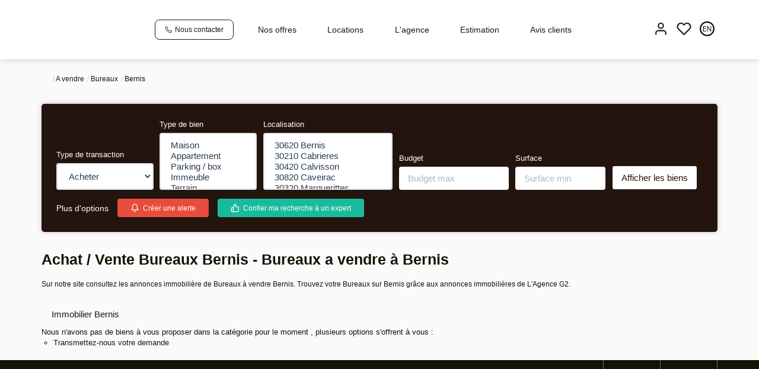

--- FILE ---
content_type: text/html; charset=UTF-8
request_url: https://www.lagence-nimes.com/ville_bien/Bernis_1_11__Vente/achat-vente-bureaux-bernis.html
body_size: 2329
content:
<!DOCTYPE html>
<html lang="en">
<head>
    <meta charset="utf-8">
    <meta name="viewport" content="width=device-width, initial-scale=1">
    <title></title>
    <style>
        body {
            font-family: "Arial";
        }
    </style>
    <script type="text/javascript">
    window.awsWafCookieDomainList = [];
    window.gokuProps = {
"key":"AQIDAHjcYu/GjX+QlghicBgQ/7bFaQZ+m5FKCMDnO+vTbNg96AEreeKhlQL5RdqfZo1k8DUWAAAAfjB8BgkqhkiG9w0BBwagbzBtAgEAMGgGCSqGSIb3DQEHATAeBglghkgBZQMEAS4wEQQML0g6ftK4WPadBOCdAgEQgDscEGbFH79IadI+fz9h6ZNBFgNKz84/JKcfpY3B71Q1RTb/qzCHOIz3/cGqD5FCl7PffQ9DSm8I51YLQQ==",
          "iv":"CgAEOiJhyAAABIro",
          "context":"ULVlHvxKR9s3bsnAe6jxvOEmzTXbc68lpeKRfNUP4DBbvpE6Ub4L1Ly94AoJMY6GQsdLHZut6u909Ac2ar8AnEeiD+DfFSnfVhCSrtpRfatoMe4dfdCpfT7UVokc6voW7MYiWGAPMTKRmuBx5k4Daq9UlFn3L3WyUeoLVxJzEhLJnu8daIVdZRZyvrW88hjNq+PAM/kKDo6uBrZYCQoDhijV2eUFuh6yAz71dP+OUnMlAiqJvqTdXo6hmr5ep65td6hTRWWOx70dSa3LVcdJUJSl9v6Om4c0mb7KZtPDf4QT0vQiuqf5Oyf2S9hF3g/XiX8NPmP4KjhMgYbxesMeLGyWwTC0gzbDQS1AvZbScDJrSXsu2yzuAECxv/W1tJo42jziZqNuv1RfmDX8AoGdNZj1aB4EsCJs3IeI3iKj76TzWozrv2FYJUd056RD/PKM7hfCtm8SmHQmcViMF7p4Ei8yZ7EwLPZSoPKBaIOGNUiTWYpdT/kQMNw3L5N0IHhiy1dqYlXIh0CoQPt7XPqFu8PMYdvYQh+L2tiOeelwwyariJFlt5ufxVzafhjLZnwbN4X/ppO9RHT0yDyqRIH/LZkzG388fXxCH/Q65m22ULmU26OHZkPLteVcl2aD12k4ZxNUfS/3zYCal9PvmS+eeW7tHSB00QLqosVmUu72Q78Z1gwpTPjriEaANBSWcNcKrmghNnGPtz0uIay/pM6kUHW0rRdIdvwGj5mLw8dc3SPjRZdk5cZQjOXXJIrFD2ld/xvFhwuBTD6d2hswwEFBRQ8IqqypwyiWBw=="
};
    </script>
    <script src="https://7813e45193b3.47e58bb0.eu-west-3.token.awswaf.com/7813e45193b3/28fa1170bc90/1cc501575660/challenge.js"></script>
</head>
<body>
    <div id="challenge-container"></div>
    <script type="text/javascript">
        AwsWafIntegration.saveReferrer();
        AwsWafIntegration.checkForceRefresh().then((forceRefresh) => {
            if (forceRefresh) {
                AwsWafIntegration.forceRefreshToken().then(() => {
                    window.location.reload(true);
                });
            } else {
                AwsWafIntegration.getToken().then(() => {
                    window.location.reload(true);
                });
            }
        });
    </script>
    <noscript>
        <h1>JavaScript is disabled</h1>
        In order to continue, we need to verify that you're not a robot.
        This requires JavaScript. Enable JavaScript and then reload the page.
    </noscript>
</body>
</html>

--- FILE ---
content_type: text/css
request_url: https://www.lagence-nimes.com/templates/gnimmo_atransaction/catalog/css/home.css
body_size: 11229
content:
.clearfix {
  *zoom: 1;
}
.clearfix:before,
.clearfix:after {
  display: table;
  content: "";
  line-height: 0;
}
.clearfix:after {
  clear: both;
}
.hide-text {
  font: 0/0 a;
  color: transparent;
  text-shadow: none;
  background-color: transparent;
  border: 0;
}
.input-block-level {
  display: block;
  width: 100%;
  min-height: 30px;
  -webkit-box-sizing: border-box;
  -moz-box-sizing: border-box;
  box-sizing: border-box;
}
@media (min-width: 1300px) {
  .container {
    width: 1270px;
  }
}
.entry-title.page-header {
  margin-top: 30px;
  font-size: 25px;
  font-weight: 700;
  line-height: 33px;
  margin-bottom: 15px;
}
h3,
.h3 {
  font-size: 20px;
}
.page_annonce,
.page_advanced_search_result,
.page_products_city,
.page_index {
  background-color: var(--color-3-darken-2);
}
#header {
  float: left;
  width: 100%;
  position: relative;
}
#header .bandeau-estimation {
  float: left;
  width: 100%;
  background-color: var(--color-2);
  color: var(--color-3);
  height: 40px;
  display: flex;
  justify-content: center;
  align-items: center;
  flex-wrap: wrap;
}
#header .bandeau-estimation .text-header-estimation {
  float: left;
  width: 100%;
  text-align: center;
  padding: 5px 0;
  font-size: 12px;
}
#header .bandeau-estimation .text-header-estimation .text-estim {
  display: inline-block;
  vertical-align: middle;
}
#header .bandeau-estimation .text-header-estimation .green-puce {
  display: inline-block;
  vertical-align: middle;
  height: 10px;
  width: 10px;
  border-radius: 50%;
  background-color: #57EBA1;
}
#header .bandeau-estimation .text-header-estimation span,
#header .bandeau-estimation .text-header-estimation a {
  display: inline-block;
  vertical-align: middle;
}
#header .bandeau-estimation .text-header-estimation .btn-estimation {
  background-color: var(--color-3);
  border-radius: 24px;
  padding: 3px 12px;
  font-size: 12px;
  text-decoration: none;
}
#header .bandeau-estimation .text-header-estimation .btn-estimation span,
#header .bandeau-estimation .text-header-estimation .btn-estimation svg {
  display: inline-block;
  vertical-align: middle;
}
#header .bandeau-estimation .text-header-estimation .btn-estimation svg {
  height: 10px;
  width: 10px;
  margin-right: 2px;
}
#header .container-slider-home {
  position: absolute;
  top: 0;
  left: 0;
  width: 100%;
  height: 100%;
  z-index: -1;
}
#header .container-slider-home:after {
  content: ' ';
  position: absolute;
  top: 0;
  left: 0;
  width: 100%;
  height: 100%;
  background-color: rgba(42, 42, 42, 0.3);
}
#header .container-slider-home #video_header {
  position: absolute;
  top: 0;
  left: 0;
  height: 100%;
  width: 100%;
  z-index: 1;
  object-fit: cover;
  -o-object-fit: cover;
  object-position: center;
  -o-object-position: center;
}
#header .container-slider-home .bx-wrapper {
  height: 100% !important;
  width: 100% !important;
  margin: 0;
}
#header .container-slider-home .bx-wrapper .bx-viewport {
  height: 100% !important;
  width: 100% !important;
  -moz-box-shadow: none;
  -webkit-box-shadow: none;
  box-shadow: none;
  border: 0;
  left: 0;
  background: transparent;
}
#header .container-slider-home #slider_header {
  height: 100%;
  width: 100%;
}
#header .container-slider-home #slider_header .slider-item {
  height: 100%;
}
#header .container-slider-home #slider_header .slider-item img {
  height: 100%;
  width: 100%;
  object-fit: cover;
  -o-object-fit: cover;
  object-position: center;
  -o-object-position: center;
}
#header #bandeau_space_replace {
  float: left;
  width: 100%;
  height: 0;
}
#header #bandeau_header {
  float: left;
  width: 100%;
  height: var(--height-menu);
  position: relative;
  z-index: 10;
  -webkit-transition: all 0.3s ease;
  -moz-transition: all 0.3s ease;
  -ms-transition: all 0.3s ease;
  -o-transition: all 0.3s ease;
  transition: all 0.3s ease;
  background-color: var(--color-bloc);
  -webkit-box-shadow: 0px 0px 10px rgba(0, 0, 0, 0.2);
  box-shadow: 0px 0px 10px rgba(0, 0, 0, 0.2);
  margin-bottom: 20px;
}
#header #bandeau_header.mode-fixe {
  position: fixed;
  top: 0;
  left: 0;
  margin-bottom: 0;
}
#header #bandeau_header.mode-fixe .header-menu .menu-desktop .menu .list-links > li > a {
  color: var(--color-1);
}
#header #bandeau_header.mode-fixe .header-menu .menu-desktop .menu .list-links > li > a:hover,
#header #bandeau_header.mode-fixe .header-menu .menu-desktop .menu .list-links > li > a:focus {
  color: var(--color-2);
}
#header #bandeau_header.mode-fixe .header-menu .menu-tools a {
  color: var(--color-1);
}
#header #bandeau_header.mode-fixe .header-menu .menu-tools a:hover,
#header #bandeau_header.mode-fixe .header-menu .menu-tools a:focus {
  color: var(--color-2);
}
#header #bandeau_header .menu-burger .burger-picto {
  width: 40px;
  height: 40px;
  background-color: var(--color-2-lighten-3);
  color: var(--color-2);
  padding: 5px;
  border-radius: 3px;
  cursor: pointer;
}
#header #bandeau_header .menu-burger .burger-picto .picto-close svg,
#header #bandeau_header .menu-burger .burger-picto .picto-open svg {
  height: 100%;
  width: 100%;
}
#header #bandeau_header .menu-burger .burger-picto .picto-open {
  display: none;
}
#header #bandeau_header .logo-header {
  float: left;
  max-width: var(--width-logo);
  height: var(--height-logo);
  padding: 15px 15px 15px 0;
}
#header #bandeau_header .logo-header.with-bg-white {
  margin-top: -40px;
  padding-top: 55px;
  height: calc(40px +  var(--height-logo) );
  padding-left: 15px;
  background-color: var(--color-bloc);
  border-bottom-left-radius: 15px;
  border-bottom-right-radius: 15px;
}
#header #bandeau_header .logo-header img {
  max-width: 100%;
  height: 100%;
  object-fit: contain;
  -o-object-fit: contain;
  object-position: center;
  -o-object-position: center;
}
#header #bandeau_header .header-menu {
  float: right;
  width: calc(100% -  var(--width-logo) );
  display: flex;
  align-items: center;
  justify-content: space-between;
  flex-wrap: wrap;
  padding-left: 20px;
  height: var(--height-menu);
  position: relative;
  z-index: 1;
}
#header #bandeau_header .header-menu .contact-header .btn-contact {
  color: var(--color-2);
  background-color: var(--color-3);
  border: 1px solid var(--color-2);
  border-radius: 8px;
  padding: 8px 16px;
  font-size: 12px;
}
#header #bandeau_header .header-menu .contact-header .btn-contact:hover,
#header #bandeau_header .header-menu .contact-header .btn-contact:focus {
  color: var(--color-1);
  border: 1px solid var(--color-1);
}
#header #bandeau_header .header-menu .contact-header .btn-contact span,
#header #bandeau_header .header-menu .contact-header .btn-contact svg {
  display: inline-block;
  vertical-align: middle;
}
#header #bandeau_header .header-menu .contact-header .btn-contact svg {
  height: 1em;
  margin-right: 2px;
}
#header #bandeau_header .header-menu .menu-desktop {
  flex-grow: 1;
  padding: 0 15px;
}
#header #bandeau_header .header-menu .menu-desktop .menu {
  float: left;
  width: 100%;
}
#header #bandeau_header .header-menu .menu-desktop .menu .list-links {
  display: flex;
  justify-content: space-evenly;
  align-items: center;
  list-style: none;
  flex-wrap: wrap;
  margin: 0;
  padding: 0;
}
#header #bandeau_header .header-menu .menu-desktop .menu .list-links li a .link-with-arrow {
  height: 1.2em;
  width: 1.2em;
  display: inline-block;
  vertical-align: middle;
  margin-left: 0.5em;
}
#header #bandeau_header .header-menu .menu-desktop .menu .list-links li a .link-with-arrow svg {
  height: 100%;
  width: 100%;
}
#header #bandeau_header .header-menu .menu-desktop .menu .list-links li:hover > ul,
#header #bandeau_header .header-menu .menu-desktop .menu .list-links li:focus > ul {
  display: block;
}
#header #bandeau_header .header-menu .menu-desktop .menu .list-links > li {
  padding: 10px 8px;
  position: relative;
  flex: auto;
  text-align: center;
}
#header #bandeau_header .header-menu .menu-desktop .menu .list-links > li > a {
  color: var(--color-2);
  text-decoration: none;
  font-size: 14px;
}
#header #bandeau_header .header-menu .menu-desktop .menu .list-links > li > a:hover,
#header #bandeau_header .header-menu .menu-desktop .menu .list-links > li > a:focus {
  color: var(--color-1);
}
#header #bandeau_header .header-menu .menu-desktop .menu .list-links > li ul {
  display: none;
  list-style: none;
  margin: 0;
  background-color: var(--color-bloc);
  border: 1px solid var(--color-1-lighten);
  border-radius: 5px;
  padding: 10px 0;
}
#header #bandeau_header .header-menu .menu-desktop .menu .list-links > li ul li {
  position: relative;
  padding: 3px 25px;
  text-align: left;
}
#header #bandeau_header .header-menu .menu-desktop .menu .list-links > li ul li a {
  white-space: nowrap;
  color: var(--color-1);
  text-decoration: none;
}
#header #bandeau_header .header-menu .menu-desktop .menu .list-links > li ul li a:hover,
#header #bandeau_header .header-menu .menu-desktop .menu .list-links > li ul li a:focus {
  color: var(--color-2);
}
#header #bandeau_header .header-menu .menu-desktop .menu .list-links > li ul li > ul {
  position: absolute;
  top: 0;
  left: 100%;
}
#header #bandeau_header .header-menu .menu-desktop .menu .list-links > li > ul {
  position: absolute;
  width: auto !important;
  top: 100%;
  left: 50%;
  -moz-transform: translateX(-50%);
  -webkit-transform: translateX(-50%);
  -o-transform: translateX(-50%);
  -ms-transform: translateX(-50%);
  transform: translateX(-50%);
}
#header #bandeau_header .header-menu .menu-tools .menu-burger {
  display: inline-block;
  vertical-align: middle;
  margin: 0 5px;
}
#header #bandeau_header .header-menu .menu-tools a {
  display: inline-block;
  vertical-align: middle;
  color: var(--color-2);
  text-decoration: none;
  margin: 0 5px;
  position: relative;
}
#header #bandeau_header .header-menu .menu-tools a:hover,
#header #bandeau_header .header-menu .menu-tools a:focus {
  color: var(--color-1);
}
#header #bandeau_header .header-menu .menu-tools a svg {
  height: 25px;
}
#header #bandeau_header .header-menu .menu-tools a.link-lang span {
  position: absolute;
  left: 0;
  top: 0;
  font-size: 10px;
  width: 100%;
  height: 100%;
  display: flex;
  justify-content: center;
  align-items: center;
  padding-bottom: 1px;
  padding-left: 1px;
}
#header #bandeau_header .header-menu-mobile {
  float: left;
  width: 25%;
  height: var(--height-menu);
  display: flex;
  align-items: center;
  justify-content: flex-start;
  flex-wrap: wrap;
}
#header #bandeau_header .header-menu-mobile .contact-mobile {
  margin-left: 15px;
}
#header #bandeau_header .header-menu-mobile .contact-mobile svg {
  color: var(--color-1);
  height: 25px;
}
#header #bandeau_header #menu_mobile {
  position: absolute;
  top: 100%;
  width: 100%;
  left: 0;
  height: 0;
  max-height: calc(100vh - var(--height-menu) );
  overflow: hidden;
  background-color: var(--color-2);
}
#header #bandeau_header #menu_mobile .bloc-menu-mobile {
  height: 100%;
  width: 100%;
  padding: 30px;
}
#header #bandeau_header #menu_mobile .bloc-menu-mobile .menu .list-links {
  padding: 0;
  list-style: none;
  margin: 0;
}
#header #bandeau_header #menu_mobile .bloc-menu-mobile .menu .list-links li a .link-with-arrow {
  height: 1.2em;
  width: 1.2em;
  display: inline-block;
  vertical-align: middle;
  margin-left: 0.5em;
}
#header #bandeau_header #menu_mobile .bloc-menu-mobile .menu .list-links li a .link-with-arrow svg {
  height: 100%;
  width: 100%;
}
#header #bandeau_header #menu_mobile .bloc-menu-mobile .menu .list-links li:hover > ul,
#header #bandeau_header #menu_mobile .bloc-menu-mobile .menu .list-links li:focus > ul {
  display: block;
}
#header #bandeau_header #menu_mobile .bloc-menu-mobile .menu .list-links > li {
  padding: 15px 0;
  position: relative;
}
#header #bandeau_header #menu_mobile .bloc-menu-mobile .menu .list-links > li > a {
  font-size: 25px;
}
#header #bandeau_header #menu_mobile .bloc-menu-mobile .menu .list-links > li ul {
  display: none;
  list-style: none;
  margin: 0;
  background-color: var(--color-bloc);
  border: 1px solid var(--color-1-lighten);
  border-radius: 5px;
  padding: 10px 0;
  z-index: 1;
}
#header #bandeau_header #menu_mobile .bloc-menu-mobile .menu .list-links > li ul li {
  position: relative;
  padding: 3px 25px;
  text-align: left;
}
#header #bandeau_header #menu_mobile .bloc-menu-mobile .menu .list-links > li ul li a {
  white-space: nowrap;
  color: var(--color-1);
  text-decoration: none;
}
#header #bandeau_header #menu_mobile .bloc-menu-mobile .menu .list-links > li ul li a:hover,
#header #bandeau_header #menu_mobile .bloc-menu-mobile .menu .list-links > li ul li a:focus {
  color: var(--color-2);
}
#header #bandeau_header #menu_mobile .bloc-menu-mobile .menu .list-links > li ul li > ul {
  position: absolute;
  top: 100%;
  left: 10px;
}
#header #bandeau_header #menu_mobile .bloc-menu-mobile .menu .list-links > li > ul {
  position: absolute;
  width: auto !important;
  top: 100%;
  left: 0;
}
#header #bandeau_header #menu_mobile,
#header #bandeau_header #menu_mobile a:not(.btn-primary) {
  color: var(--color-3);
}
#header .header-main {
  float: left;
  width: 100%;
  display: flex;
  justify-content: center;
  align-items: center;
  padding: 90px 0;
}
#header .header-main .col-left {
  width: 60%;
}
#header .header-main .col-left h1,
#header .header-main .col-left h2 {
  margin-top: 0;
  padding-right: 25%;
  color: var(--color-3);
}
#header .header-main .col-left h1 {
  margin-top: 0;
  font-weight: bold;
  line-height: 1.3em;
}
#header .header-main .col-left h2 {
  float: left;
  width: 100%;
  margin-bottom: 15px;
  color: var(--color-3);
  font-weight: 600;
  font-size: 22px;
  line-height: 1.2em;
}
#header .header-main .col-left .bloc-avis-clients {
  float: left;
  width: 100%;
}
#header .header-main .col-right {
  width: 40%;
}
#header #bandeau_header .header-menu .menu-desktop .menu .list-links > .logo-gnimmo {
  padding: 10px 0 ;
}
#header #bandeau_header .header-menu .menu-desktop .menu .list-links > .logo-gnimmo img {
  width: 55px;
}
#header #menu_mobile .bloc-menu-mobile .menu .list-links > .logo-gnimmo img {
  width: 90px;
}
#header .sidebar-fixed {
  position: fixed;
  top: 210px;
  right: -8px;
  z-index: 10;
  width: 45px;
}
#header .sidebar-fixed .reseaux {
  background: rgba(255, 255, 255, 0.8);
  border-radius: 10px;
}
#header .sidebar-fixed .reseaux ul {
  padding: 8px;
}
#header .sidebar-fixed .reseaux li {
  list-style-type: none;
}
#header .sidebar-fixed .reseaux li .fa {
  background-color: var(--color-1);
  padding: 5px;
  border-radius: 5px;
  margin: 5px 0;
}
#header .sidebar-fixed .reseaux li .fa:before {
  color: rgba(255, 255, 255, 0.8);
}
#header .sidebar-fixed .reseaux li .fa-facebook {
  padding: 5px 7px;
}
#header .sidebar-fixed .reseaux li .fa:hover:before {
  color: var(--color-2);
}
#header .sidebar-fixed .contact {
  background: var(--color-2);
  border-radius: 10px;
  padding-left: 10px;
  padding: 0 10px;
  cursor: pointer;
  width: 150px;
  padding: 10px;
  -webkit-transition: all 0.3s ease;
  -moz-transition: all 0.3s ease;
  -ms-transition: all 0.3s ease;
  -o-transition: all 0.3s ease;
  transition: all 0.3s ease;
}
#header .sidebar-fixed .contact:hover {
  transform: translateX(-100px);
}
#header .sidebar-fixed .contact a {
  display: flex;
  align-items: center;
  color: var(--color-bg);
}
#header .sidebar-fixed .contact .fa {
  margin-right: 12px;
}
#header .sidebar-fixed .contact .fa:before {
  color: var(--color-bg);
}
#box_search {
  float: left;
  width: 100%;
  position: relative;
  padding: 25px;
  border-radius: 5px;
  background-color: var(--color-2);
  -webkit-box-shadow: 0px 0px 10px rgba(0, 0, 0, 0.2);
  box-shadow: 0px 0px 10px rgba(0, 0, 0, 0.2);
  -webkit-transition: all 0.3s ease;
  -moz-transition: all 0.3s ease;
  -ms-transition: all 0.3s ease;
  -o-transition: all 0.3s ease;
  transition: all 0.3s ease;
}
#box_search.mode-fixe {
  position: fixed;
  top: 0;
  left: 0;
  z-index: 20;
  padding: 10px calc(((100% - 1270px) / 2) + 30px);
  border-radius: 0;
}
#box_search .search-form {
  float: left;
  width: 100%;
  position: relative;
}
#box_search .search-form .slogan-search {
  float: left;
  width: 100%;
  font-size: 16px;
  margin-bottom: 20px;
}
#box_search .search-form .slogan-search .sub-title {
  display: inline-block;
  font-weight: bold;
  margin-bottom: 10px;
}
#box_search .search-form .row-transac {
  float: left;
  width: 100%;
  margin-bottom: 15px;
  position: relative;
}
#box_search .search-form .row-transac .list-transac {
  display: inline-flex;
  padding: 0;
  margin: 0;
  list-style: none;
  background-color: var(--color-2-lighten-3);
  border-radius: 15px;
  padding: 5px 8px;
}
#box_search .search-form .row-transac .list-transac li {
  z-index: 1;
}
#box_search .search-form .row-transac .list-transac li a {
  text-decoration: none;
  cursor: pointer;
  color: var(--color-1);
  background-color: transparent;
  display: inline-block;
  border-radius: 10px;
  padding: 10px 15px;
  font-size: 15px;
}
#box_search .search-form .row-transac .back-active-transac {
  position: absolute;
  top: 5px;
  left: 8px;
  border-radius: 10px;
  background-color: var(--color-bloc);
  height: calc(100% - 10px);
  -webkit-transition: all 0.3s ease;
  -moz-transition: all 0.3s ease;
  -ms-transition: all 0.3s ease;
  -o-transition: all 0.3s ease;
  transition: all 0.3s ease;
}
#box_search .search-form .row-search-home .row-input {
  float: left;
  width: 100%;
}
#box_search .search-form .row-search-home .row-input .control-label {
  color: var(--color-1-lighten-2);
}
#box_search .search-form .row-search-home .row-input .form-group {
  position: relative;
}
#box_search .search-form .row-search-home .row-input.row-localisation .bootstrap-select.form-control.btn-group .btn .caret {
  background-image: url(../images/icons/map-pin.svg);
}
#box_search .search-form .row-search-home .row-input .btn-more-options,
#box_search .search-form .row-search-home .row-input .btn-submit {
  float: left;
  width: 50%;
}
#box_search .search-form .row-search-home .row-input .btn-more-options {
  padding: 13px 0;
}
#box_search .search-form .row-search-home .row-input .btn-more-options a {
  text-decoration: underline;
}
#box_search .search-form .row-search-home .row-input .btn-submit {
  text-align: right;
}
#box_search .search-form .row-search-home .row-input .btn-submit .btn {
  border-radius: 8px;
}
#box_search .search-form .row-search-inter {
  float: left;
  width: 100%;
  position: relative;
}
#box_search .search-form .row-search-inter a {
  color: var(--color-3);
}
#box_search .search-form .row-search-inter a:hover,
#box_search .search-form .row-search-inter a:focus {
  color: var(--color-1);
}
#box_search .search-form .row-search-inter .selectpicker a {
  color: var(--color-1);
}
#box_search .search-form .row-search-inter .selectpicker a:hover,
#box_search .search-form .row-search-inter .selectpicker a:focus {
  color: var(--color-3);
}
#box_search .search-form .row-search-inter .row-inputs,
#box_search .search-form .row-search-inter .row-actions {
  float: left;
  width: 100%;
}
#box_search .search-form .row-search-inter .row-inputs {
  display: flex;
  justify-content: space-between;
  align-items: flex-end;
  margin-bottom: 15px;
}
#box_search .search-form .row-search-inter .row-inputs .form-group {
  margin-bottom: 0;
}
#box_search .search-form .row-search-inter .row-inputs .col-input .form-group > .control-label {
  color: var(--color-3);
}
#box_search .search-form .row-search-inter .row-inputs .col-transac,
#box_search .search-form .row-search-inter .row-inputs .col-typebien {
  width: 15%;
}
#box_search .search-form .row-search-inter .row-inputs .col-localisation {
  width: 20%;
}
#box_search .search-form .row-search-inter .row-inputs .col-localisation .bootstrap-select.form-control.btn-group .btn .caret {
  background-image: url(../images/icons/map-pin.svg);
}
#box_search .search-form .row-search-inter .row-inputs .col-budget {
  width: 17%;
}
#box_search .search-form .row-search-inter .row-inputs .col-surface,
#box_search .search-form .row-search-inter .row-inputs .col-pieces,
#box_search .search-form .row-search-inter .row-inputs .col-submit {
  width: 14%;
}
#box_search .search-form .row-search-inter .row-inputs .col-submit .btn-submit {
  border: 0;
}
#box_search .search-form .row-search-inter .row-inputs input[type="text"].form-control,
#box_search .search-form .row-search-inter .row-inputs input[type="number"].form-control {
  height: auto;
  padding: 10px 15px;
  border: 0;
}
#box_search .search-form .row-search-inter .row-inputs input[type="text"].form-control:focus,
#box_search .search-form .row-search-inter .row-inputs input[type="number"].form-control:focus {
  -webkit-box-shadow: inset 1px 3px 3px rgba(0, 0, 0, 0.15);
  box-shadow: inset 1px 3px 3px rgba(0, 0, 0, 0.15);
}
#box_search .search-form .row-search-inter .row-inputs .bs-searchbox input[type="text"].form-control,
#box_search .search-form .row-search-inter .row-inputs .bs-searchbox input[type="number"].form-control {
  border: 1px solid var(--color-1-lighten-2);
}
#box_search .search-form .row-search-inter .row-inputs input[type=number] {
  -moz-appearance: textfield;
}
#box_search .search-form .row-search-inter .row-inputs input[type=number]::-webkit-outer-spin-button,
#box_search .search-form .row-search-inter .row-inputs input[type=number]::-webkit-inner-spin-button {
  -webkit-appearance: none;
  margin: 0;
}
#box_search .search-form .row-search-inter .row-actions {
  display: flex;
  justify-content: flex-start;
  align-items: center;
}
#box_search .search-form .row-search-inter .row-actions .col-input:not(:last-child) {
  margin-right: 15px;
}
#box_search .search-form .row-search-inter .row-actions .col-input .btn-danger,
#box_search .search-form .row-search-inter .row-actions .col-input .btn-success {
  font-size: 12px;
  color: var(--color-3);
  padding: 6px 20px;
  line-height: 1em;
}
#box_search .search-form .row-search-inter .row-actions .col-input .btn-danger span,
#box_search .search-form .row-search-inter .row-actions .col-input .btn-success span,
#box_search .search-form .row-search-inter .row-actions .col-input .btn-danger .picto,
#box_search .search-form .row-search-inter .row-actions .col-input .btn-success .picto {
  display: inline-block;
  vertical-align: middle;
}
#box_search .search-form .row-search-inter .row-actions .col-input .btn-danger .picto,
#box_search .search-form .row-search-inter .row-actions .col-input .btn-success .picto {
  height: 15px;
  width: 15px;
  margin-right: 3px;
}
#box_search .search-form .row-search-inter .row-actions .col-input .btn-danger .picto svg,
#box_search .search-form .row-search-inter .row-actions .col-input .btn-success .picto svg {
  height: 100%;
  width: 100%;
}
.page_home #header {
  min-height: 80vh;
}
.page_home #header #bandeau_header {
  background-color: transparent;
  -webkit-box-shadow: none;
  box-shadow: none;
  margin-bottom: 0;
}
.page_home #header #bandeau_header .header-menu .contact-header .btn-contact {
  border: 1px solid var(--color-3);
}
.page_home #header #bandeau_header .header-menu .menu-desktop .menu {
  float: left;
  width: 100%;
}
.page_home #header #bandeau_header .header-menu .menu-desktop .menu .list-links > li > a {
  color: var(--color-3);
}
.page_home #header #bandeau_header .header-menu .menu-desktop .menu .list-links > li > a:hover,
.page_home #header #bandeau_header .header-menu .menu-desktop .menu .list-links > li > a:focus {
  color: var(--color-2);
}
.page_home #header #bandeau_header .header-menu .menu-tools a {
  color: var(--color-3);
}
.page_home #header #bandeau_header .header-menu .menu-tools a:hover,
.page_home #header #bandeau_header .header-menu .menu-tools a:focus {
  color: var(--color-2);
}
.page_home #header #bandeau_header.mode-fixe {
  background-color: var(--color-bloc);
  -webkit-box-shadow: 0px 0px 10px rgba(0, 0, 0, 0.2);
  box-shadow: 0px 0px 10px rgba(0, 0, 0, 0.2);
}
.page_home #header #bandeau_header.mode-fixe .header-menu .contact-header .btn-contact {
  border: 1px solid var(--color-2);
}
.page_home #header #bandeau_header.mode-fixe .header-menu .contact-header .btn-contact:hover,
.page_home #header #bandeau_header.mode-fixe .header-menu .contact-header .btn-contact:focus {
  border: 1px solid var(--color-1);
  color: var(--color-1);
}
.page_home #header #bandeau_header.mode-fixe .header-menu .menu-desktop .menu .list-links > li > a {
  color: var(--color-1);
}
.page_home #header #bandeau_header.mode-fixe .header-menu .menu-desktop .menu .list-links > li > a:hover,
.page_home #header #bandeau_header.mode-fixe .header-menu .menu-desktop .menu .list-links > li > a:focus {
  color: var(--color-2);
}
.page_home #header #bandeau_header.mode-fixe .header-menu .menu-tools a {
  color: var(--color-1);
}
.page_home #header #bandeau_header.mode-fixe .header-menu .menu-tools a:hover,
.page_home #header #bandeau_header.mode-fixe .header-menu .menu-tools a:focus {
  color: var(--color-2);
}
.page_home #box_search {
  background-color: var(--color-bloc);
  padding: 40px 30px;
}
#modal_advanced_search .modal-dialog {
  -webkit-transform: translate3d(calc(50% + 50vw), 0, 0);
  transform: translate3d(calc(50% + 50vw), 0, 0);
}
#modal_advanced_search.in .modal-dialog {
  -webkit-transform: translate3d(0, 0, 0);
  transform: translate3d(0, 0, 0);
}
#modal_advanced_search .modal-content .modal-body {
  padding: 30px 30px 20px;
}
#modal_advanced_search .modal-content .modal-body .subtitle-advanced-search,
#modal_advanced_search .modal-content .modal-body .row-advanced-search {
  width: 100%;
}
#modal_advanced_search .modal-content .modal-body .subtitle-advanced-search {
  padding: 10px 0;
  font-size: 16px;
  font-weight: bold;
  margin-bottom: 20px;
  border-bottom: 1px solid var(--color-1-lighten);
}
#modal_advanced_search .modal-content .modal-body .row-advanced-search {
  display: flex;
  justify-content: flex-start;
  align-items: center;
  flex-wrap: wrap;
}
#modal_advanced_search .modal-content .modal-body .row-advanced-search + .subtitle-advanced-search {
  margin-top: 15px;
}
#modal_advanced_search .modal-content .modal-body .row-advanced-search .input-search {
  width: 50%;
}
#modal_advanced_search .modal-content .modal-body .row-advanced-search .input-search:nth-child(2n - 1) {
  padding-right: 10px;
}
#modal_advanced_search .modal-content .modal-body .row-advanced-search .input-search:nth-child(2n) {
  padding-left: 10px;
}
#modal_advanced_search .modal-content .modal-body .row-advanced-search .input-search input[type=number] {
  -moz-appearance: textfield;
}
#modal_advanced_search .modal-content .modal-body .row-advanced-search .input-search input[type=number]::-webkit-outer-spin-button,
#modal_advanced_search .modal-content .modal-body .row-advanced-search .input-search input[type=number]::-webkit-inner-spin-button {
  -webkit-appearance: none;
  margin: 0;
}
#modal_advanced_search .modal-content .modal-body .row-advanced-search .input-search .form-control {
  border-radius: 10px;
}
#modal_advanced_search .modal-content .modal-body .row-advanced-search .input-search .input-picto {
  position: relative;
}
#modal_advanced_search .modal-content .modal-body .row-advanced-search .input-search .input-picto .form-control {
  padding-right: 45px;
}
#modal_advanced_search .modal-content .modal-body .row-advanced-search .input-search .input-picto .picto {
  position: absolute;
  top: 0;
  right: 0;
  height: 100%;
  display: flex;
  justify-content: center;
  align-items: center;
  width: 45px;
  font-weight: 600;
  font-size: 15px;
  cursor: context-menu;
}
#modal_advanced_search .modal-content .modal-footer {
  text-align: center;
  border: 0;
  padding-top: 0;
}
#modal_advanced_search .modal-content .close-btn {
  position: absolute;
  right: 100%;
  top: 20px;
  width: 40px;
  height: 55px;
  background-color: var(--color-2);
  color: var(--color-3);
  border-top-left-radius: 15px;
  border-bottom-left-radius: 15px;
  cursor: pointer;
  padding: 12px 10px;
}
#modal_advanced_search .modal-content .close-btn svg {
  height: 100%;
  width: 100%;
}
/* Style the contact form */
.page_contact_us {
  color: #666F71;
  /* Hide all steps by default: */
  /* Style the input fields */
  /* Mark input boxes that gets an error on validation: */
  /* slider css */
}
.page_contact_us .entry-title.page-header {
  color: #1D2122;
  font-size: 34px;
  font-weight: 600;
  text-align: center;
}
.page_contact_us #regForm {
  background-color: #ffffff;
  margin: 100px auto;
  padding: 40px;
  width: 70%;
  min-width: 300px;
}
.page_contact_us .text-origin {
  font-size: 18px;
  font-weight: 500;
  line-height: 1.5em;
  text-align: center;
}
.page_contact_us .text-origin #text-no-logged {
  display: flex;
  align-items: center;
  justify-content: center;
  flex-wrap: wrap;
  width: 90%;
  margin: 0 auto;
  margin-bottom: 20px;
  background-color: #CCE5FF;
  border: 1px solid #B8DAFF;
  padding: 16px 20px;
  border-radius: 4px;
  color: #004085;
  pointer-events: none;
  font-size: 16px;
  position: relative;
}
.page_contact_us .text-origin #text-no-logged a {
  margin-left: 10px;
  pointer-events: all;
  border: none;
  color: #004085;
  background: #fff;
  border-radius: 4px;
}
.page_contact_us .text-origin #text-no-logged a u {
  text-decoration: none;
}
.page_contact_us .text-origin #text-no-logged::after {
  content: "\00D7";
  margin-left: 20px;
  font-size: xx-large;
  pointer-events: all;
  cursor: pointer;
  position: absolute;
  right: 10px;
  top: 30%;
}
.page_contact_us .text-origin #text-no-logged .text_alert {
  display: block;
  margin-right: 10px;
}
.page_contact_us h3 {
  color: #064085;
  font-weight: 600;
  margin-bottom: 30px;
}
.page_contact_us .required-text {
  text-align: right;
  margin-top: 10px;
}
.page_contact_us hr {
  border: 1px solid #D8E4E8;
  width: 100%;
}
.page_contact_us #test {
  max-width: 430px;
  margin: 0 auto;
  padding-top: 50px;
}
.page_contact_us #test .radio-gender,
.page_contact_us #test .radio-type_bien {
  width: 100%;
  display: flex;
  align-items: center;
  justify-content: flex-start;
}
.page_contact_us #test .radio-gender .btn:hover,
.page_contact_us #test .radio-type_bien .btn:hover {
  color: #064085;
}
.page_contact_us #test input.form-control {
  border: 1px solid #D8E4E8;
}
.page_contact_us #test input:not(:placeholder-shown) {
  border: 1px solid #064085;
}
.page_contact_us .tab {
  display: none;
  flex-direction: column;
}
.page_contact_us .tab.options .form-group label {
  text-transform: unset;
  font-weight: 600;
  display: flex;
  align-items: baseline;
}
.page_contact_us .tab.options .form-group label.cap {
  text-transform: uppercase;
}
.page_contact_us .tab.options #div1,
.page_contact_us .tab.options #div2 {
  border-radius: 5px;
}
.page_contact_us .tab.options .checkbox input {
  transform: scale(1.5);
  border: 1px solid #F5F5F5;
}
.page_contact_us .tab .form-group {
  display: flex;
  flex-direction: column;
}
.page_contact_us .tab .form-group label {
  text-align: left;
  display: flex;
  align-items: center;
  justify-content: space-between;
  text-transform: uppercase;
  margin-bottom: 10px;
  font-weight: 600;
  font-size: 14px;
  color: #6E768F;
}
.page_contact_us .tab .form-group label span {
  text-transform: capitalize;
  color: #91A5AC;
  font-weight: 500;
}
.page_contact_us .tab .form-group .btn {
  width: 137px;
  padding: 18px 36px;
  background: #d8e4e8 26 0% 0% no-repeat padding-box;
  border: 1px solid #D8E4E8;
  border-radius: 4px;
}
.page_contact_us .tab .form-group .btn.location,
.page_contact_us .tab .form-group .btn.monsieur {
  margin-left: 16px;
}
.page_contact_us .tab .form-group .btn.active {
  background: #cce5fe D5 0% 0% no-repeat padding-box;
  border: 2px solid #064085;
  color: #064085;
}
.page_contact_us .tab .select-dropdown {
  position: relative;
}
.page_contact_us .tab .select-dropdown .caret-custom {
  position: absolute;
  display: flex;
  align-items: center;
  justify-content: center;
  width: 50px;
  height: 45px;
  border-left: 1px solid #D8E4E8;
  top: 0;
  right: 15px;
  z-index: -1;
}
.page_contact_us .tab .select-dropdown .caret-custom svg {
  width: 20px;
}
.page_contact_us .tab select {
  border: 1px solid #D8E4E8;
  background: #d8e4e8 26 0% 0% no-repeat padding-box;
  appearance: none;
}
.page_contact_us .tab textarea {
  border: 1px solid #D8E4E8;
}
.page_contact_us input {
  padding: 10px;
  font-size: 17px;
  font-family: Raleway;
  border: 1px solid #aaaaaa;
}
.page_contact_us input.invalid,
.page_contact_us select.invalid {
  background-color: #ffddddaf;
}
.page_contact_us .stepper_btns {
  height: 85px;
  justify-content: space-between;
  display: flex;
  align-items: center;
  position: relative;
  margin: 50px 0;
}
.page_contact_us .stepper_btns button {
  font: normal normal medium 20px/30px Manrope;
  font-size: 20px;
  line-height: 30px;
  padding: 22px 37px;
  border-radius: 5px;
  position: absolute;
  display: flex;
  align-items: center;
  border: none;
}
.page_contact_us .stepper_btns button svg {
  width: 20px;
}
.page_contact_us .stepper_btns button:first-child {
  left: 0px;
  color: #064085;
  background-color: #F0F5F7;
}
.page_contact_us .stepper_btns button:first-child svg {
  margin-right: 10px;
}
.page_contact_us .stepper_btns button:last-child {
  right: 0px;
  color: #FFFFFF;
  background-color: #064085;
}
.page_contact_us .stepper_btns button:last-child svg {
  margin-left: 10px;
}
.page_contact_us .stepper_list {
  /* Make circles that indicate the steps of the form: */
  counter-reset: buble;
  display: flex;
  justify-content: center;
  box-shadow: 0px 8px 26px #6E768F0B;
  padding: 30px 0;
  border: 1px solid #F0F5F7;
  border-radius: 10px;
}
.page_contact_us .stepper_list .step {
  position: relative;
  counter-increment: buble;
  display: flex;
  align-items: center;
  /* Mark the active step: */
  /* Mark the steps that are finished and valid: */
}
.page_contact_us .stepper_list .step::before {
  height: 40px;
  width: 40px;
  content: counter(buble);
  margin: 0 2px;
  color: black;
  background-color: #D4E9FE;
  border: none;
  border-radius: 50%;
  opacity: 1;
  display: flex;
  align-items: center;
  justify-content: center;
  margin-right: 16px;
}
.page_contact_us .stepper_list .step:not(:last-child)::after {
  content: "";
  width: 50px;
  border-top: 2px solid #D4E9FE;
  z-index: -1;
  margin-left: 16px;
  transform: translate(3px, 0px);
}
.page_contact_us .stepper_list .step.active::before {
  background-color: #064085;
  color: var(--color-3);
  opacity: 1;
}
.page_contact_us .stepper_list .step.finish {
  color: #1FBC68;
}
.page_contact_us .stepper_list .step.finish::before {
  background-color: #1FBC68;
  color: var(--color-3);
  content: '\2713';
}
.page_contact_us .stepper_list .step.finish::after {
  border-color: #1FBC6833;
}
.page_contact_us .slidecontainer {
  display: flex;
  position: relative;
  flex-wrap: wrap;
  margin: 25px 0;
  justify-content: space-between;
}
.page_contact_us .slidecontainer > * {
  flex: 0 0;
}
.page_contact_us .slider {
  -webkit-appearance: none;
  width: 100%;
  flex-basis: 100%;
  height: 13px;
  border-radius: 10px;
  background: #F0F5F7;
  outline: none;
  -webkit-transition: .2s;
  transition: opacity .2s;
  position: relative;
  padding: 7px !important;
}
.page_contact_us .slider:not(:placeholder-shown) {
  border: none !important;
}
.page_contact_us .slider::before {
  content: "";
  position: absolute;
  background: #D8E4E8;
  width: 13px;
  left: 0px;
  border-radius: 50%;
  height: 13px;
  top: 0px;
  z-index: 1;
  opacity: 0.7;
}
.page_contact_us .slider::after {
  content: "";
  position: absolute;
  background: #D8E4E8;
  width: 13px;
  right: 0px;
  border-radius: 50%;
  height: 13px;
  top: 0px;
  z-index: 1;
  opacity: 0.7;
}
.page_contact_us .slider::-webkit-slider-thumb {
  -webkit-appearance: none;
  appearance: none;
  width: 40px;
  height: 40px;
  border-radius: 50%;
  background: #064085;
  box-shadow: 0px 5px 16px #00000046;
  cursor: pointer;
}
.page_contact_us .slider::-moz-range-thumb {
  width: 25px;
  height: 25px;
  border-radius: 50%;
  background: #04AA6D;
  cursor: pointer;
}
.page_contact_us .bubble {
  position: absolute;
  top: 33px;
  border-radius: 4px;
  left: 50%;
  font-size: 14px;
  font: normal normal medium 14px/19px Manrope;
  transform: translateX(-50%);
}
.page_contact_us .bubble::after {
  content: "";
  position: absolute;
  width: 2px;
  height: 2px;
  top: -1px;
  left: 50%;
}
.page_content.contact-us-succcess article {
  display: flex;
  flex-direction: column;
  align-items: center;
  text-align: center;
}
.page_content.contact-us-succcess article::before {
  content: '\2713';
  color: #FFFFFF;
  background-color: #1FBC68;
  border-radius: 50%;
  width: 40px;
  height: 40px;
  display: flex;
  align-items: center;
  justify-content: center;
}
.page_content.contact-us-succcess article header h1 {
  font-size: 34px;
  line-height: 46px;
}
.page_content.contact-us-succcess article section div {
  font-size: 18px;
  line-height: 28px;
}
.page_content.contact-us-succcess article section div .btn.btn-primary {
  font-size: 20px;
  line-height: 30px;
  color: #064085;
  background-color: #F0F5F7;
  padding: 18px 36px;
  margin-top: 18px;
}
body {
  color: var(--color-1);
  background-color: var(--color-bg);
  font-size: 14px;
  font-family: var(--font-2);
}
h1,
h2 {
  font-family: var(--font-1);
}
#box_selection {
  float: left;
  width: 100%;
  padding: 80px 0;
  position: relative;
  padding-left: calc((100vw - 1350px) / 2);
}
#box_selection:after {
  content: ' ';
  width: calc(((100vw - 1365px) / 2) + 1350px);
  height: calc(100% - 140px);
  position: absolute;
  top: 0;
  right: 0;
  z-index: -1;
  background-color: rgba(0, 0, 0, 0.03);
  border-bottom-left-radius: 80px;
}
#box_selection .col-left {
  float: left;
  width: 35%;
  padding-left: 50px;
  padding-right: 30px;
}
#box_selection .col-left .content-selection,
#box_selection .col-left #controls_slider_selection {
  float: left;
  width: 100%;
}
#box_selection .col-left .content-selection {
  margin-bottom: 20px;
}
#box_selection .col-left #controls_slider_selection .btn-prev-slide,
#box_selection .col-left #controls_slider_selection .btn-next-slide {
  display: inline-block;
  height: 45px;
  width: 45px;
  border-radius: 50%;
  color: var(--color-1);
  background-color: var(--color-3);
  padding: 12px;
  cursor: pointer;
  -webkit-box-shadow: 0px 0px 10px rgba(0, 0, 0, 0.1);
  box-shadow: 0px 0px 10px rgba(0, 0, 0, 0.1);
  -webkit-transition: all 0.3s ease;
  -moz-transition: all 0.3s ease;
  -ms-transition: all 0.3s ease;
  -o-transition: all 0.3s ease;
  transition: all 0.3s ease;
}
#box_selection .col-left #controls_slider_selection .btn-prev-slide:hover,
#box_selection .col-left #controls_slider_selection .btn-next-slide:hover,
#box_selection .col-left #controls_slider_selection .btn-prev-slide:focus,
#box_selection .col-left #controls_slider_selection .btn-next-slide:focus {
  -webkit-box-shadow: 0px 0px 10px rgba(0, 0, 0, 0.5);
  box-shadow: 0px 0px 10px rgba(0, 0, 0, 0.5);
}
#box_selection .col-left #controls_slider_selection .btn-prev-slide svg,
#box_selection .col-left #controls_slider_selection .btn-next-slide svg {
  height: 100%;
  width: 100%;
  object-fit: contain;
  -o-object-fit: contain;
  object-position: center;
  -o-object-position: center;
}
#box_selection .col-left #controls_slider_selection .btn-prev-slide {
  margin-right: 15px;
}
#box_selection .col-right {
  float: left;
  width: 65%;
}
#box_selection .col-right .container-slider-selection {
  float: left;
  width: 100%;
  margin-top: -10px;
}
#box_selection .col-right .container-slider-selection .bx-wrapper {
  width: 100%;
  margin: 0;
  max-width: 100% !important;
}
#box_selection .col-right .container-slider-selection .bx-wrapper .bx-viewport {
  -moz-box-shadow: none;
  -webkit-box-shadow: none;
  box-shadow: none;
  border: 0;
  left: 0;
  background: transparent;
}
#box_selection .col-right #slider_selection .product-selection {
  float: left;
  width: 100%;
  padding: 10px 10px 60px;
  position: relative;
  -webkit-transition: all 0.3s ease;
  -moz-transition: all 0.3s ease;
  -ms-transition: all 0.3s ease;
  -o-transition: all 0.3s ease;
  transition: all 0.3s ease;
}
#box_selection .col-right #slider_selection .product-selection:hover,
#box_selection .col-right #slider_selection .product-selection:focus {
  padding-bottom: 10px;
}
#box_selection .col-right #slider_selection .product-selection:hover .link-product,
#box_selection .col-right #slider_selection .product-selection:focus .link-product {
  -webkit-box-shadow: 0px 0px 10px rgba(0, 0, 0, 0.2);
  box-shadow: 0px 0px 10px rgba(0, 0, 0, 0.2);
}
#box_selection .col-right #slider_selection .product-selection:hover .link-product .product-image,
#box_selection .col-right #slider_selection .product-selection:focus .link-product .product-image {
  height: 300px;
}
#box_selection .col-right #slider_selection .product-selection .pictos-product {
  list-style: none;
  position: absolute;
  top: 20px;
  left: 20px;
  z-index: 1;
  margin: 0;
  padding: 0;
}
#box_selection .col-right #slider_selection .product-selection .pictos-product li {
  display: inline-block;
  vertical-align: middle;
  margin-bottom: 5px;
  margin-right: 5px;
  background-color: var(--color-1-60);
  color: var(--color-3);
  padding: 3px 8px;
  font-size: 11px;
  border-radius: 5px;
}
#box_selection .col-right #slider_selection .product-selection .pictos-product li a {
  color: var(--color-3);
  text-decoration: none;
}
#box_selection .col-right #slider_selection .product-selection .pictos-product li .picto,
#box_selection .col-right #slider_selection .product-selection .pictos-product li .text {
  display: inline-block;
  vertical-align: middle;
}
#box_selection .col-right #slider_selection .product-selection .pictos-product li .picto {
  height: 15px;
  width: 15px;
  margin-right: 3px;
}
#box_selection .col-right #slider_selection .product-selection .pictos-product li .picto svg {
  height: 100%;
  width: 100%;
  object-fit: contain;
  -o-object-fit: contain;
  object-position: center;
  -o-object-position: center;
}
#box_selection .col-right #slider_selection .product-selection .pictos-product li .text {
  text-transform: uppercase;
}
#box_selection .col-right #slider_selection .product-selection .link-product {
  float: left;
  width: 100%;
  background-color: var(--color-bloc);
  border-radius: 20px;
  border: 1px solid var(--color-1-lighten);
  color: var(--color-1);
  text-decoration: none;
  -webkit-transition: all 0.3s ease;
  -moz-transition: all 0.3s ease;
  -ms-transition: all 0.3s ease;
  -o-transition: all 0.3s ease;
  transition: all 0.3s ease;
}
#box_selection .col-right #slider_selection .product-selection .link-product .product-image {
  float: left;
  width: 100%;
  position: relative;
  height: 250px;
  -webkit-transition: all 0.3s ease;
  -moz-transition: all 0.3s ease;
  -ms-transition: all 0.3s ease;
  -o-transition: all 0.3s ease;
  transition: all 0.3s ease;
}
#box_selection .col-right #slider_selection .product-selection .link-product .product-image .photo {
  border-radius: 20px;
  height: 100%;
  width: 100%;
  object-fit: cover;
  -o-object-fit: cover;
  object-position: center;
  -o-object-position: center;
}
#box_selection .col-right #slider_selection .product-selection .link-product .product-image .bulle-nego {
  position: absolute;
  bottom: 10px;
  right: 10px;
  z-index: 1;
  background-color: var(--color-2);
  border-radius: 20px;
  padding: 3px 5px;
}
#box_selection .col-right #slider_selection .product-selection .link-product .product-image .bulle-nego .photo-nego,
#box_selection .col-right #slider_selection .product-selection .link-product .product-image .bulle-nego .nego-name {
  display: inline-block;
  vertical-align: middle;
}
#box_selection .col-right #slider_selection .product-selection .link-product .product-image .bulle-nego .photo-nego {
  height: 35px;
  width: 35px;
}
#box_selection .col-right #slider_selection .product-selection .link-product .product-image .bulle-nego .photo-nego > img {
  border-radius: 50%;
  height: 100%;
  width: 100%;
  object-fit: cover;
  -o-object-fit: cover;
  object-position: top;
  -o-object-position: top;
}
#box_selection .col-right #slider_selection .product-selection .link-product .product-image .bulle-nego .nego-name {
  color: var(--color-3);
  margin: 0 5px;
}
#box_selection .col-right #slider_selection .product-selection .link-product .product-infos {
  float: left;
  width: 100%;
  padding: 20px 25px;
  position: relative;
}
#box_selection .col-right #slider_selection .product-selection .link-product .product-infos .product-transac {
  position: absolute;
  top: 0;
  left: 25px;
  -moz-transform: translateY(-50%);
  -webkit-transform: translateY(-50%);
  -o-transform: translateY(-50%);
  -ms-transform: translateY(-50%);
  transform: translateY(-50%);
  z-index: 1;
  color: var(--color-3);
  background-color: var(--color-2-lighten);
  padding: 2px 10px;
  font-size: 12px;
  border-radius: 5px;
  text-transform: uppercase;
}
#box_selection .col-right #slider_selection .product-selection .link-product .product-infos .product-name,
#box_selection .col-right #slider_selection .product-selection .link-product .product-infos .product-localisation,
#box_selection .col-right #slider_selection .product-selection .link-product .product-infos .product-short-infos,
#box_selection .col-right #slider_selection .product-selection .link-product .product-infos .product-bulles,
#box_selection .col-right #slider_selection .product-selection .link-product .product-infos .product-bottom-infos {
  float: left;
  width: 100%;
}
#box_selection .col-right #slider_selection .product-selection .link-product .product-infos .product-name,
#box_selection .col-right #slider_selection .product-selection .link-product .product-infos .product-localisation {
  margin-bottom: 5px;
}
#box_selection .col-right #slider_selection .product-selection .link-product .product-infos .product-short-infos {
  font-size: 12px;
  margin-bottom: 15px;
}
#box_selection .col-right #slider_selection .product-selection .link-product .product-infos .product-name {
  font-weight: 700;
  overflow: hidden;
  white-space: nowrap;
  text-overflow: ellipsis;
}
#box_selection .col-right #slider_selection .product-selection .link-product .product-infos .product-bulles .bulle {
  display: inline-block;
  vertical-align: middle;
  padding: 7px 15px;
  -webkit-box-shadow: 0px 0px 5px rgba(0, 0, 0, 0.2);
  box-shadow: 0px 0px 5px rgba(0, 0, 0, 0.2);
  border-radius: 20px;
  margin-bottom: 10px;
}
#box_selection .col-right #slider_selection .product-selection .link-product .product-infos .product-bulles .bulle:not(:last-child) {
  margin-right: 5px;
}
#box_selection .col-right #slider_selection .product-selection .link-product .product-infos .product-bulles .bulle .picto,
#box_selection .col-right #slider_selection .product-selection .link-product .product-infos .product-bulles .bulle .value {
  display: inline-block;
  vertical-align: middle;
}
#box_selection .col-right #slider_selection .product-selection .link-product .product-infos .product-bulles .bulle .picto {
  height: 20px;
  width: 20px;
}
#box_selection .col-right #slider_selection .product-selection .link-product .product-infos .product-bulles .bulle .picto svg {
  height: 100%;
  width: 100%;
  object-fit: contain;
  -o-object-fit: contain;
  object-position: center;
  -o-object-position: center;
}
#box_selection .col-right #slider_selection .product-selection .link-product .product-infos .product-bottom-infos {
  border-top: 1px solid var(--color-1-lighten);
  padding-top: 20px;
}
#box_selection .col-right #slider_selection .product-selection .link-product .product-infos .product-bottom-infos .product-price {
  float: left;
  width: 60%;
  color: var(--color-2);
  min-height: 2.4em;
}
#box_selection .col-right #slider_selection .product-selection .link-product .product-infos .product-bottom-infos .product-price .price_honoraires_acquereur {
  color: var(--color-1);
  float: left;
  width: 100%;
}
#box_selection .col-right #slider_selection .product-selection .link-product .product-infos .product-bottom-infos .product-ref {
  float: left;
  width: 40%;
  text-align: right;
  font-weight: bold;
  font-size: 12px;
}
#box_home_content {
  float: left;
  width: 100%;
  position: relative;
  padding: 120px 0;
}
#box_home_content .bg-content {
  position: absolute;
  top: 0;
  left: 0;
  height: 100%;
  width: 100%;
}
#box_home_content .bg-content > img {
  height: 100%;
  width: 100%;
  object-fit: cover;
  -o-object-fit: cover;
  object-position: center;
  -o-object-position: center;
}
#box_home_content .content-bloc {
  float: left;
  width: 45%;
  background-color: var(--color-2);
  border-radius: 15px;
  padding: 50px;
  color: var(--color-3);
  position: relative;
}
#box_home_content .content-bloc .text-content,
#box_home_content .content-bloc h2,
#box_home_content .content-bloc .link-content {
  float: left;
  width: 100%;
  position: relative;
}
#box_home_content .content-bloc h2 {
  margin-top: 0;
  margin-bottom: 20px;
  font-weight: 700;
  font-size: 30px;
}
#box_home_content .content-bloc .text-content {
  margin-bottom: 15px;
  font-size: 16px;
  line-height: 1.4em;
}
#box_home_content .content-bloc .link-content {
  z-index: 1;
  margin-bottom: 15px;
}
#box_home_content .content-bloc .bg-bottom-content {
  position: absolute;
  bottom: 0;
  left: 0;
  width: 100%;
  border-bottom-right-radius: 15px;
  border-bottom-left-radius: 15px;
  overflow: hidden;
}
#box_home_content .content-bloc .bg-bottom-content svg {
  width: 100%;
  margin-bottom: -1%;
}
#box_home_content .content-bloc #box_jestimmo .jestimo_label img {
  width: 40px;
  height: auto;
  margin-right: 7px;
}
#box_home_content .content-bloc #box_jestimmo .jestimo_label_conditions {
  color: var(--color-3);
}
#box_home_content .content-bloc #box_jestimmo #bien-validate_0 {
  background-color: #16324F;
}
#box_home_equipe {
  float: left;
  width: 100%;
  position: relative;
  padding: 80px 0;
}
#box_home_equipe:after {
  content: ' ';
  width: 75%;
  height: calc(100% - 140px);
  position: absolute;
  top: 0;
  right: 0;
  z-index: -1;
  background-color: rgba(0, 0, 0, 0.03);
  border-bottom-left-radius: 80px;
}
#box_home_equipe h2 {
  float: left;
  width: 100%;
  font-size: 30px;
  font-weight: 400;
  margin-bottom: 15px;
  text-align: center;
}
#box_home_equipe .text-equipe {
  float: left;
  width: 100%;
  text-align: center;
  margin-bottom: 15px;
}
#box_home_equipe .container-slider-equipe {
  float: left;
  width: 100%;
  position: relative;
  margin-bottom: 50px;
}
#box_home_equipe .container-slider-equipe .btn-prev-slide,
#box_home_equipe .container-slider-equipe .btn-next-slide {
  position: absolute;
  z-index: 1;
  top: 187.5px;
  height: 45px;
  width: 45px;
  border-radius: 50%;
  color: var(--color-1);
  background-color: var(--color-3);
  padding: 12px;
  cursor: pointer;
  -webkit-box-shadow: 0px 0px 10px rgba(0, 0, 0, 0.1);
  box-shadow: 0px 0px 10px rgba(0, 0, 0, 0.1);
  -webkit-transition: all 0.3s ease;
  -moz-transition: all 0.3s ease;
  -ms-transition: all 0.3s ease;
  -o-transition: all 0.3s ease;
  transition: all 0.3s ease;
}
#box_home_equipe .container-slider-equipe .btn-prev-slide:hover,
#box_home_equipe .container-slider-equipe .btn-next-slide:hover,
#box_home_equipe .container-slider-equipe .btn-prev-slide:focus,
#box_home_equipe .container-slider-equipe .btn-next-slide:focus {
  -webkit-box-shadow: 0px 0px 10px rgba(0, 0, 0, 0.5);
  box-shadow: 0px 0px 10px rgba(0, 0, 0, 0.5);
}
#box_home_equipe .container-slider-equipe .btn-prev-slide svg,
#box_home_equipe .container-slider-equipe .btn-next-slide svg {
  height: 100%;
  width: 100%;
  object-fit: contain;
  -o-object-fit: contain;
  object-position: center;
  -o-object-position: center;
}
#box_home_equipe .container-slider-equipe .btn-prev-slide {
  left: 0;
  -moz-transform: translateX(-50%) translateY(-50%);
  -webkit-transform: translateX(-50%) translateY(-50%);
  -o-transform: translateX(-50%) translateY(-50%);
  -ms-transform: translateX(-50%) translateY(-50%);
  transform: translateX(-50%) translateY(-50%);
}
#box_home_equipe .container-slider-equipe .btn-next-slide {
  right: 0;
  -moz-transform: translateX(50%) translateY(-50%);
  -webkit-transform: translateX(50%) translateY(-50%);
  -o-transform: translateX(50%) translateY(-50%);
  -ms-transform: translateX(50%) translateY(-50%);
  transform: translateX(50%) translateY(-50%);
}
#box_home_equipe .container-slider-equipe .bx-wrapper {
  width: 100%;
  margin: 0;
  max-width: 100% !important;
}
#box_home_equipe .container-slider-equipe .bx-wrapper .bx-viewport {
  -moz-box-shadow: none;
  -webkit-box-shadow: none;
  box-shadow: none;
  border: 0;
  left: 0;
  background: transparent;
}
#box_home_equipe .container-slider-equipe #slider_negos .item-slider .cell-nego {
  float: left;
  width: 100%;
}
#box_home_equipe .container-slider-equipe #slider_negos .item-slider .cell-nego .photo-nego {
  float: left;
  width: 100%;
  height: 375px;
}
#box_home_equipe .container-slider-equipe #slider_negos .item-slider .cell-nego .photo-nego img {
  height: 100%;
  width: 100%;
  border-radius: 15px;
  object-fit: cover;
  -o-object-fit: cover;
  object-position: top;
  -o-object-position: top;
}
#box_home_equipe .container-slider-equipe #slider_negos .item-slider .cell-nego .infos-nego {
  float: left;
  width: 100%;
  padding: 20px 0 0;
}
#box_home_equipe .container-slider-equipe #slider_negos .item-slider .cell-nego .infos-nego .nego-name,
#box_home_equipe .container-slider-equipe #slider_negos .item-slider .cell-nego .infos-nego .nego-fonction,
#box_home_equipe .container-slider-equipe #slider_negos .item-slider .cell-nego .infos-nego .nego-coord {
  float: left;
  width: 100%;
}
#box_home_equipe .container-slider-equipe #slider_negos .item-slider .cell-nego .infos-nego .nego-name {
  font-size: 16px;
  color: var(--color-2);
  margin-bottom: 5px;
}
#box_home_equipe .container-slider-equipe #slider_negos .item-slider .cell-nego .infos-nego .nego-fonction {
  margin-bottom: 5px;
}
#box_home_equipe .container-slider-equipe #slider_negos .item-slider .cell-nego .infos-nego .nego-coord {
  margin-top: 10px;
}
#box_home_equipe .container-slider-equipe #slider_negos .item-slider .cell-nego .infos-nego .nego-coord .btn {
  font-size: 12px;
}
#box_home_equipe .container-slider-equipe #slider_negos .item-slider .cell-nego .infos-nego .nego-coord .btn span,
#box_home_equipe .container-slider-equipe #slider_negos .item-slider .cell-nego .infos-nego .nego-coord .btn .picto {
  display: inline-block;
  vertical-align: middle;
}
#box_home_equipe .container-slider-equipe #slider_negos .item-slider .cell-nego .infos-nego .nego-coord .btn .picto {
  height: 15px;
  width: 15px;
  margin-right: 3px;
}
#box_home_equipe .container-slider-equipe #slider_negos .item-slider .cell-nego .infos-nego .nego-coord .btn .picto svg {
  height: 100%;
  width: 100%;
}
#box_home_equipe .container-slider-equipe #slider_negos .item-slider .cell-nego .infos-nego .nego-coord .nego-tel,
#box_home_equipe .container-slider-equipe #slider_negos .item-slider .cell-nego .infos-nego .nego-coord .nego-mail {
  display: inline-block;
  vertical-align: middle;
}
#box_home_equipe .container-slider-equipe #slider_negos .item-slider .cell-nego .infos-nego .nego-coord .nego-tel {
  margin-right: 10px;
}
#box_home_equipe .row-link-equipe {
  float: left;
  width: 100%;
  text-align: center;
}
#box_home_equipe .row-link-equipe .btn:not(:last-child) {
  margin-right: 20px;
}
#box_home_equipe .row-link-equipe .btn span,
#box_home_equipe .row-link-equipe .btn .picto {
  display: inline-block;
  vertical-align: middle;
}
#box_home_equipe .row-link-equipe .btn span {
  margin-right: 4px;
}
#box_home_equipe .row-link-equipe .btn .picto {
  height: 15px;
  width: 15px;
}
#box_home_equipe .row-link-equipe .btn .picto svg {
  height: 100%;
  width: 100%;
}
#box_home_actus {
  float: left;
  width: 100%;
  position: relative;
  padding: 80px 0;
  background-color: var(--color-3-darken-2);
}
#box_home_actus h2 {
  float: left;
  width: 100%;
  font-size: 30px;
  font-weight: 400;
  margin-bottom: 15px;
  text-align: center;
}
#box_home_actus .text-actus {
  float: left;
  width: 100%;
  text-align: center;
  margin-bottom: 20px;
}
#box_home_actus .container-slider-actus {
  float: left;
  width: 100%;
  position: relative;
  margin-bottom: 50px;
}
#box_home_actus .container-slider-actus .btn-prev-slide,
#box_home_actus .container-slider-actus .btn-next-slide {
  position: absolute;
  z-index: 1;
  top: 50%;
  height: 45px;
  width: 45px;
  border-radius: 50%;
  color: var(--color-1);
  background-color: var(--color-3);
  padding: 12px;
  cursor: pointer;
  -webkit-box-shadow: 0px 0px 10px rgba(0, 0, 0, 0.1);
  box-shadow: 0px 0px 10px rgba(0, 0, 0, 0.1);
  -webkit-transition: all 0.3s ease;
  -moz-transition: all 0.3s ease;
  -ms-transition: all 0.3s ease;
  -o-transition: all 0.3s ease;
  transition: all 0.3s ease;
}
#box_home_actus .container-slider-actus .btn-prev-slide:hover,
#box_home_actus .container-slider-actus .btn-next-slide:hover,
#box_home_actus .container-slider-actus .btn-prev-slide:focus,
#box_home_actus .container-slider-actus .btn-next-slide:focus {
  -webkit-box-shadow: 0px 0px 10px rgba(0, 0, 0, 0.5);
  box-shadow: 0px 0px 10px rgba(0, 0, 0, 0.5);
}
#box_home_actus .container-slider-actus .btn-prev-slide svg,
#box_home_actus .container-slider-actus .btn-next-slide svg {
  height: 100%;
  width: 100%;
  object-fit: contain;
  -o-object-fit: contain;
  object-position: center;
  -o-object-position: center;
}
#box_home_actus .container-slider-actus .btn-prev-slide {
  left: 0;
  -moz-transform: translateX(-50%) translateY(-50%);
  -webkit-transform: translateX(-50%) translateY(-50%);
  -o-transform: translateX(-50%) translateY(-50%);
  -ms-transform: translateX(-50%) translateY(-50%);
  transform: translateX(-50%) translateY(-50%);
}
#box_home_actus .container-slider-actus .btn-next-slide {
  right: 0;
  -moz-transform: translateX(50%) translateY(-50%);
  -webkit-transform: translateX(50%) translateY(-50%);
  -o-transform: translateX(50%) translateY(-50%);
  -ms-transform: translateX(50%) translateY(-50%);
  transform: translateX(50%) translateY(-50%);
}
#box_home_actus .container-slider-actus .bx-wrapper {
  width: 100%;
  margin: 0;
}
#box_home_actus .container-slider-actus .bx-wrapper .bx-viewport {
  -moz-box-shadow: none;
  -webkit-box-shadow: none;
  box-shadow: none;
  border: 0;
  left: 0;
  background: transparent;
}
#box_home_actus .container-slider-actus #slider_actus .item-slider .cell-actu {
  float: left;
  width: 100%;
  padding: 10px;
}
#box_home_actus .container-slider-actus #slider_actus .item-slider .cell-actu .news-link {
  float: left;
  width: 100%;
  color: var(--color-1);
  text-decoration: none;
  border-radius: 5px;
}
#box_home_actus .container-slider-actus #slider_actus .item-slider .cell-actu .news-link:hover,
#box_home_actus .container-slider-actus #slider_actus .item-slider .cell-actu .news-link:focus {
  -webkit-box-shadow: 0px 0px 10px rgba(0, 0, 0, 0.5);
  box-shadow: 0px 0px 10px rgba(0, 0, 0, 0.5);
}
#box_home_actus .container-slider-actus #slider_actus .item-slider .cell-actu .news-image,
#box_home_actus .container-slider-actus #slider_actus .item-slider .cell-actu .news-infos {
  float: left;
  width: 100%;
}
#box_home_actus .container-slider-actus #slider_actus .item-slider .cell-actu .news-image {
  height: 280px;
}
#box_home_actus .container-slider-actus #slider_actus .item-slider .cell-actu .news-image img {
  height: 100%;
  width: 100%;
  border-top-left-radius: 5px;
  border-top-right-radius: 5px;
  object-fit: cover;
  -o-object-fit: cover;
  object-position: center;
  -o-object-position: center;
}
#box_home_actus .container-slider-actus #slider_actus .item-slider .cell-actu .news-infos {
  border-bottom-left-radius: 5px;
  border-bottom-right-radius: 5px;
  background-color: var(--color-bloc);
  padding: 30px;
  position: relative;
}
#box_home_actus .container-slider-actus #slider_actus .item-slider .cell-actu .news-infos .news-libelle {
  background-color: var(--color-2-lighten-3);
  color: var(--color-2);
  position: absolute;
  top: 0;
  left: 25px;
  -moz-transform: translateY(-50%);
  -webkit-transform: translateY(-50%);
  -o-transform: translateY(-50%);
  -ms-transform: translateY(-50%);
  transform: translateY(-50%);
  z-index: 1;
  padding: 2px 10px;
  font-size: 12px;
  border-radius: 5px;
  text-transform: uppercase;
}
#box_home_actus .container-slider-actus #slider_actus .item-slider .cell-actu .news-infos .news-title,
#box_home_actus .container-slider-actus #slider_actus .item-slider .cell-actu .news-infos .news-separator,
#box_home_actus .container-slider-actus #slider_actus .item-slider .cell-actu .news-infos .news-date {
  float: left;
  width: 100%;
}
#box_home_actus .container-slider-actus #slider_actus .item-slider .cell-actu .news-infos .news-title {
  overflow: hidden;
  display: -webkit-box;
  -webkit-line-clamp: 2;
  -webkit-box-orient: vertical;
  max-height: 2.8em;
  line-height: 1.4em;
  font-size: 20px;
  text-overflow: ellipsis;
  font-weight: 700;
}
#box_home_actus .container-slider-actus #slider_actus .item-slider .cell-actu .news-infos .news-separator {
  border-bottom: 1px solid var(--color-1-lighten);
  margin: 15px 0;
}
#box_home_actus .container-slider-actus #slider_actus .item-slider .cell-actu .news-infos .news-date span,
#box_home_actus .container-slider-actus #slider_actus .item-slider .cell-actu .news-infos .news-date .picto {
  display: inline-block;
  vertical-align: middle;
}
#box_home_actus .container-slider-actus #slider_actus .item-slider .cell-actu .news-infos .news-date .picto {
  color: var(--color-2-lighten);
  height: 15px;
  width: 15px;
  margin-right: 3px;
}
#box_home_actus .container-slider-actus #slider_actus .item-slider .cell-actu .news-infos .news-date .picto svg {
  height: 100%;
  width: 100%;
}
#box_home_actus .container-slider-actus #slider_actus .item-slider .cell-actu .news-infos .news-date span {
  text-transform: uppercase;
  font-weight: bold;
}
#box_home_actus .row-link-actus {
  float: left;
  width: 100%;
  text-align: center;
}
#box_home_actus .row-link-actus .btn:not(:last-child) {
  margin-right: 20px;
}
#box_home_actus .row-link-actus .btn span,
#box_home_actus .row-link-actus .btn .picto {
  display: inline-block;
  vertical-align: middle;
}
#box_home_actus .row-link-actus .btn span {
  margin-right: 4px;
}
#box_home_actus .row-link-actus .btn .picto {
  height: 15px;
  width: 15px;
}
#box_home_actus .row-link-actus .btn .picto svg {
  height: 100%;
  width: 100%;
}
#box_home_temoignages {
  float: left;
  width: 100%;
  position: relative;
  padding: 50px 0;
  background-color: var(--color-2-70);
}
#box_home_temoignages .visuel-temoignages {
  position: absolute;
  top: 0;
  left: 0;
  height: 100%;
  width: 100%;
  z-index: -1;
}
#box_home_temoignages .visuel-temoignages img {
  height: 100%;
  width: 100%;
  object-fit: cover;
  -o-object-fit: cover;
  object-position: center;
  -o-object-position: center;
}
#box_home_temoignages h2 {
  float: left;
  width: 100%;
  font-size: 30px;
  font-weight: 400;
  margin-top: 0px;
  margin-bottom: 40px;
  color: var(--color-3);
}
#box_home_temoignages .container-slider-temoignages {
  float: left;
  width: 100%;
  padding-right: 20%;
  margin-bottom: 15px;
  margin-left: -45px;
}
#box_home_temoignages .container-slider-temoignages .bx-wrapper {
  width: 100%;
  max-width: 100% !important;
  margin: 0;
}
#box_home_temoignages .container-slider-temoignages .bx-wrapper .bx-viewport {
  -moz-box-shadow: none;
  -webkit-box-shadow: none;
  box-shadow: none;
  border: 0;
  left: 0;
  background: transparent;
}
#box_home_temoignages .container-slider-temoignages #slider_temoignages .item-slider {
  color: var(--color-3);
}
#box_home_temoignages .container-slider-temoignages #slider_temoignages .item-slider .commentaire {
  float: left;
  width: 100%;
  font-size: 18px;
  padding: 25px 45px;
}
#box_home_temoignages .container-slider-temoignages #slider_temoignages .item-slider .commentaire .comment {
  position: relative;
  line-height: 1.4em;
  font-weight: 600;
}
#box_home_temoignages .container-slider-temoignages #slider_temoignages .item-slider .commentaire .comment .quote-left {
  right: calc(100% + 10px);
  bottom: 100%;
}
#box_home_temoignages .container-slider-temoignages #slider_temoignages .item-slider .commentaire .comment .quote-right {
  left: calc(100% + 10px);
  top: 100%;
}
#box_home_temoignages .container-slider-temoignages #slider_temoignages .item-slider .commentaire .comment .quote-left,
#box_home_temoignages .container-slider-temoignages #slider_temoignages .item-slider .commentaire .comment .quote-right {
  position: absolute;
  font-size: 24px;
}
#box_home_temoignages .container-slider-temoignages #slider_temoignages .item-slider .commentaire .comment .quote-left .fa,
#box_home_temoignages .container-slider-temoignages #slider_temoignages .item-slider .commentaire .comment .quote-right .fa {
  line-height: 1em;
}
#box_home_temoignages .container-slider-temoignages #slider_temoignages .item-slider .origine {
  float: left;
  width: 100%;
  margin-top: 10px;
  padding-left: 45px;
}
#box_home_temoignages .container-slider-temoignages #slider_temoignages .item-slider .origine .auteur,
#box_home_temoignages .container-slider-temoignages #slider_temoignages .item-slider .origine .date {
  float: left;
  width: 100%;
}
#box_home_temoignages .container-slider-temoignages #slider_temoignages .item-slider .origine .auteur {
  font-size: 16px;
  margin-bottom: 5px;
}
#box_home_temoignages .row-bottom-temoignages {
  float: left;
  width: 100%;
  display: flex;
  justify-content: space-between;
  align-items: flex-end;
}
#box_home_temoignages .row-bottom-temoignages .btn-survey {
  background-color: var(--color-bloc);
  display: inline-block;
  border-radius: 10px;
  padding: 8px 10px;
}
#box_home_temoignages .row-bottom-temoignages .btn-survey img {
  max-width: 100px;
  max-height: 55px;
  object-fit: contain;
  -o-object-fit: contain;
  object-position: center;
  -o-object-position: center;
}
#box_home_temoignages .row-bottom-temoignages .controls-slider-temoignages .btn-control {
  display: inline-block;
  width: 60px;
  height: 60px;
  padding: 20px;
  border-radius: 5px;
  background-color: var(--color-bloc);
  cursor: pointer;
  -webkit-transition: all 0.3s ease;
  -moz-transition: all 0.3s ease;
  -ms-transition: all 0.3s ease;
  -o-transition: all 0.3s ease;
  transition: all 0.3s ease;
}
#box_home_temoignages .row-bottom-temoignages .controls-slider-temoignages .btn-control:hover,
#box_home_temoignages .row-bottom-temoignages .controls-slider-temoignages .btn-control:focus {
  background-color: var(--color-2-lighten-3);
}
#box_home_temoignages .row-bottom-temoignages .controls-slider-temoignages .btn-control svg {
  height: 100%;
  width: 100%;
}
#box_home_temoignages .row-bottom-temoignages .controls-slider-temoignages .btn-prev {
  margin-right: 5px;
}
#box_home_agences {
  float: left;
  width: 100%;
  position: relative;
  padding: 80px 0;
}
#box_home_agences .col-left,
#box_home_agences .col-right {
  width: 50%;
}
#box_home_agences .col-left {
  position: absolute;
  top: 0;
  left: 0;
  height: 100%;
  width: 50%;
  padding: 0 15px;
}
#box_home_agences .col-left .visuel-agence {
  height: 100%;
  width: 100%;
}
#box_home_agences .col-left .visuel-agence img {
  height: 100%;
  width: 100%;
  border-radius: 10px;
  object-fit: cover;
  -o-object-fit: cover;
  object-position: center;
  -o-object-position: center;
}
#box_home_agences .col-right {
  float: left;
  margin-left: 50%;
  padding: 40px 0 40px 50px;
}
#box_home_agences .col-right h2,
#box_home_agences .col-right .content-agence,
#box_home_agences .col-right .link-agence {
  float: left;
  width: 100%;
}
#box_home_agences .col-right h2 {
  margin-top: 0px;
  font-weight: 400;
  font-size: 30px;
  margin-bottom: 30px;
}
#box_home_agences .col-right .content-agence {
  margin-bottom: 30px;
}
#box_home_agences .col-right .btn:not(:last-child) {
  margin-right: 20px;
}
#box_home_agences .col-right .btn span,
#box_home_agences .col-right .btn .picto {
  display: inline-block;
  vertical-align: middle;
}
#box_home_agences .col-right .btn span {
  margin-right: 4px;
}
#box_home_agences .col-right .btn .picto {
  height: 15px;
  width: 15px;
}
#box_home_agences .col-right .btn .picto svg {
  height: 100%;
  width: 100%;
}
#box_home_social {
  width: 100%;
  float: left;
  position: relative;
  padding: 100px 0;
}
#box_home_social .box_home_social_fond {
  width: 100%;
  position: absolute;
  top: 0;
  z-index: -1;
  height: 100%;
  left: 0;
}
#box_home_social .box_home_social_fond :last-child {
  height: 57%;
  position: absolute;
  width: 100%;
  top: 43%;
  background-color: #F0F5F7;
}
#box_home_social .container {
  height: 100%;
}
#box_home_social .container .box_home_social_content {
  height: inherit;
}
#box_home_social .container .box_home_social_content .btn-primary {
  font-size: 18px;
  padding: 15px 30px;
}
#box_home_social .container .box_home_social_content .box_home_social_title {
  flex-direction: row;
  justify-content: space-between;
  display: flex;
  align-items: center;
  margin-bottom: 40px;
}
#box_home_social .container .box_home_social_content .box_home_social_title h2 {
  font-size: 34px;
  font-weight: 600;
}
#box_home_social .container .box_home_social_content .box_home_social_slider {
  margin-bottom: 70px;
}
#box_home_social .container .box_home_social_content .box_home_social_slider .col-picture {
  margin-bottom: 70px;
}
#box_home_social .container .box_home_social_content .box_home_social_slider .col-picture.odd {
  padding: 15px 30px;
}
#box_home_social .container .box_home_social_content .box_home_social_slider img {
  object-fit: cover;
  -o-object-fit: cover;
  object-position: center;
  -o-object-position: center;
  width: 100%;
  height: 100%;
}
#box_home_social .container .box_home_social_content .box_home_social_bottom {
  width: 100%;
}
#box_home_social .container .box_home_social_content .box_home_social_bottom .blocs_reseaux {
  background-color: var(--color-3);
  padding: 30px;
  box-shadow: 0px 16px 46px #1D21221A;
  display: flex;
  align-items: center;
  margin-bottom: 15px;
}
#box_home_social .container .box_home_social_content .box_home_social_bottom .blocs_reseaux .col-left h2 {
  display: flex;
  align-items: center;
  font-size: 28px;
  font-weight: 600;
  margin-top: 0;
}
#box_home_social .container .box_home_social_content .box_home_social_bottom .blocs_reseaux .col-left h2 i {
  font-size: 1.5em;
  color: var(--color-2);
  margin-right: 10px;
}
#box_home_social .container .box_home_social_content .box_home_social_bottom .blocs_reseaux .col-left p {
  color: #6E768F;
  font-size: 16px;
  font-weight: 500;
}
#box_home_social .container .box_home_social_content .box_home_social_bottom .blocs_reseaux .col-right {
  width: 50%;
  display: flex;
  align-items: center;
  justify-content: center;
}
.form-group > .control-label {
  font-weight: 400;
  font-size: 13px;
}
.bootstrap-select.form-control.btn-group {
  background-color: var(--color-3);
  box-shadow: inset 1px 1px 5px 0px rgba(0, 0, 0, 0.2);
  -webkit-box-shadow: inset 1px 1px 5px 0px rgba(0, 0, 0, 0.2);
  height: auto;
}
.bootstrap-select.form-control.btn-group > .btn-default {
  background-color: transparent;
  border: 0;
  color: var(--color-1);
}
.bootstrap-select.form-control.btn-group > .btn-default:focus {
  outline: none !important;
}
.bootstrap-select.form-control.btn-group .btn .filter-option {
  color: var(--color-2);
}
.bootstrap-select.form-control.btn-group .btn .caret {
  background-image: url(../images/icons/chevron-down.svg);
  background-position: center;
  background-repeat: no-repeat;
  background-size: contain;
  border: 0;
  height: 25px;
  width: 25px;
  right: 5px;
  margin: 0;
  -moz-transform: translateY(-50%);
  -webkit-transform: translateY(-50%);
  -o-transform: translateY(-50%);
  -ms-transform: translateY(-50%);
  transform: translateY(-50%);
}
.btn.btn-primary {
  color: var(--color-3);
  background-color: var(--color-2);
  border: 1px solid var(--color-2);
}
.btn.btn-primary:hover,
.btn.btn-primary:focus {
  box-shadow: inset 1px 1px 5px 0px rgba(0, 0, 0, 0.2);
  -webkit-box-shadow: inset 1px 1px 5px 0px rgba(0, 0, 0, 0.2);
  background-color: var(--color-2-lighten);
  border: 1px solid var(--color-2-lighten);
}
.btn.btn-secondary {
  color: var(--color-2);
  background-color: var(--color-3);
  border: 1px solid var(--color-2);
}
.btn.btn-secondary:hover,
.btn.btn-secondary:focus {
  box-shadow: inset 1px 1px 5px 0px rgba(0, 0, 0, 0.2);
  -webkit-box-shadow: inset 1px 1px 5px 0px rgba(0, 0, 0, 0.2);
  background-color: var(--color-3-darken);
}
a {
  color: var(--color-2);
}
a:hover,
a:focus {
  color: var(--color-1);
}
a,
.btn,
.form-control {
  -webkit-transition: all 0.3s ease;
  -moz-transition: all 0.3s ease;
  -ms-transition: all 0.3s ease;
  -o-transition: all 0.3s ease;
  transition: all 0.3s ease;
}
.tooltip.top .tooltip-arrow,
.tooltip.top-left .tooltip-arrow,
.tooltip.top-right .tooltip-arrow {
  border-top-color: var(--color-2);
}
.tooltip.right .tooltip-arrow {
  border-right-color: var(--color-2);
}
.tooltip.left .tooltip-arrow {
  border-left-color: var(--color-2);
}
.tooltip.bottom .tooltip-arrow,
.tooltip.bottom-left .tooltip-arrow,
.tooltip.bottom-right .tooltip-arrow {
  border-bottom-color: var(--color-2);
}
.tooltip .tooltip-inner {
  background-color: var(--color-2);
  color: var(--color-3);
}
.page-header {
  margin: 30px 0 15px;
  padding-bottom: 0;
  border: 0;
}
.page-header .search_link_rss {
  display: none;
}
#header .header-menu .menu .list-links li a[href*="gnimmo.com"]:after,
#header_mobile .menu .header-menu .list-links li a[href*="gnimmo.com"]:after {
  content: none !important;
}
body:not(.page_home) #footer {
  margin-top: 20px;
}
#footer {
  float: left;
  width: 100%;
  background-color: var(--color-bg-footer);
  position: relative;
  color: var(--color-footer);
}
#footer a {
  color: var(--color-footer);
}
#footer a:hover,
#footer a:focus,
#footer a.active {
  color: var(--color-2);
}
#footer .logo-gnimmo {
  white-space: nowrap;
}
#footer .logo-gnimmo img {
  width: 140px;
  padding: 10px;
}
#footer .logo-gnimmo svg {
  height: 60px;
  width: 60px;
  transform: translateY(calc(50% - 10px));
}
#footer .footer-top,
#footer .footer-main,
#footer .footer-bottom {
  float: left;
  width: 100%;
  position: relative;
}
#footer .footer-top,
#footer .footer-main {
  border-bottom: 1px solid var(--color-footer-40);
}
#footer .footer-top .row-footer-top {
  float: left;
  width: 100%;
  display: flex;
  align-items: center;
  justify-content: space-between;
}
#footer .footer-top .row-footer-top .col-logo {
  width: 25%;
  height: 100px;
  padding: 10px 0;
  display: flex;
  justify-content: space-between;
}
#footer .footer-top .row-footer-top .col-logo img {
  height: 100%;
  display: inline-block;
  vertical-align: middle;
  flex: 1;
  padding: 0 10px;
  object-fit: contain;
  -o-object-fit: contain;
  object-position: left;
  -o-object-position: left;
}
#footer .footer-top .row-footer-top .col-logo img:first-child {
  padding-left: 0;
}
#footer .footer-top .row-footer-top .col-logo img:last-child {
  padding-right: 0;
}
#footer .footer-top .row-footer-top .col-reseaux-sociaux {
  align-self: stretch;
}
#footer .footer-top .row-footer-top .col-reseaux-sociaux ul {
  list-style: none;
  display: flex;
  padding: 0;
  height: 100%;
  margin: 0;
  align-items: flex-end;
}
#footer .footer-top .row-footer-top .col-reseaux-sociaux ul li {
  height: 100%;
  display: flex;
  padding: 0px 40px;
  font-size: 25px;
  justify-content: center;
  align-items: center;
  border-left: 1px solid var(--color-footer-40);
}
#footer .footer-top .row-footer-top .col-reseaux-sociaux ul li:last-child {
  border-right: 1px solid var(--color-footer-40);
}
#footer .footer-main {
  padding: 90px 0;
}
#footer .footer-main .row-footer-main {
  float: left;
  width: 100%;
  display: flex;
  justify-content: space-between;
  align-items: flex-start;
}
#footer .footer-main .row-footer-main .col-footer:nth-child(1),
#footer .footer-main .row-footer-main .col-footer:nth-child(2) {
  width: 18%;
}
#footer .footer-main .row-footer-main .col-footer:nth-child(3) {
  width: 34%;
}
#footer .footer-main .row-footer-main .col-footer:nth-child(4) {
  width: 27%;
}
#footer .footer-main .row-footer-main .col-footer .bx-wrapper {
  width: 100%;
  max-width: 100% !important;
  margin: 0;
}
#footer .footer-main .row-footer-main .col-footer .bx-wrapper .bx-viewport {
  -moz-box-shadow: none;
  -webkit-box-shadow: none;
  box-shadow: none;
  border: 0;
  left: 0;
  background: transparent;
}
#footer .footer-main .row-footer-main .col-footer h3 {
  margin-top: 0;
  margin-bottom: 30px;
  font-size: 14px;
  font-weight: bold;
  text-transform: uppercase;
  letter-spacing: 2px;
}
#footer .footer-main .row-footer-main .col-footer ul {
  display: flex;
  justify-content: space-between;
  flex-direction: column;
  list-style: none;
  width: 100%;
  margin: 0;
  padding: 0;
}
#footer .footer-main .row-footer-main .col-footer ul li:not(:last-child) {
  margin-bottom: 15px;
}
#footer .footer-main .row-footer-main .col-footer ul li:not(:last-child).description-agence {
  line-height: 1.5em;
}
#footer .footer-main .row-footer-main .col-footer ul li a ~ ul {
  margin-top: 15px;
}
#footer .footer-main .row-footer-main .col-footer #slider_footer_agences .item-agence .infos-agence .text {
  display: flex;
  justify-content: flex-start;
}
#footer .footer-main .row-footer-main .col-footer #slider_footer_agences .item-agence .infos-agence .text:not(:last-child) {
  margin-bottom: 5px;
}
#footer .footer-main .row-footer-main .col-footer #slider_footer_agences .item-agence .infos-agence .text .picto,
#footer .footer-main .row-footer-main .col-footer #slider_footer_agences .item-agence .infos-agence .text span {
  display: inline-block;
  vertical-align: middle;
}
#footer .footer-main .row-footer-main .col-footer #slider_footer_agences .item-agence .infos-agence .text .picto {
  flex: none;
  height: 15px;
  width: 15px;
  margin-right: 5px;
}
#footer .footer-main .row-footer-main .col-footer #slider_footer_agences .item-agence .infos-agence .text .picto svg {
  height: 100%;
  width: 100%;
  object-fit: contain;
  -o-object-fit: contain;
  object-position: center;
  -o-object-position: center;
}
#footer .footer-bottom {
  padding: 40px 0px;
}
#footer .footer-bottom .row-footer-bottom {
  display: flex;
  flex-wrap: wrap;
  justify-content: space-between;
  align-items: center;
}
#footer .footer-bottom .row-footer-bottom span img {
  max-height: 45px;
}
@media (max-width: 991px) {
  .no-padding-xs {
    padding-left: 0;
    padding-right: 0;
  }
  #footer .footer-top .row-footer-top {
    flex-wrap: wrap;
  }
  #footer .footer-top .row-footer-top .col-logo {
    justify-content: space-around;
    width: 100%;
  }
  #footer .footer-top .row-footer-top .col-logo img {
    object-position: center;
    -o-object-position: center;
  }
  #footer .footer-top .row-footer-top .col-reseaux-sociaux {
    width: 100%;
  }
  #footer .footer-top .row-footer-top .col-reseaux-sociaux ul {
    flex-wrap: wrap;
    border-top: 1px solid var(--color-footer-40);
  }
  #footer .footer-top .row-footer-top .col-reseaux-sociaux ul li {
    flex: 1;
    padding: 20px;
    text-align: center;
  }
  #footer .footer-main {
    padding-top: 15px;
    padding-bottom: 15px;
  }
  #footer .footer-main .row-footer-main {
    flex-wrap: wrap;
  }
  #footer .footer-main .row-footer-main .col-footer {
    margin-bottom: 15px;
  }
  #footer .footer-main .row-footer-main .col-footer h3 {
    margin-top: 15px;
    margin-bottom: 15px;
  }
  #footer .footer-main .row-footer-main .col-footer:nth-child(1),
  #footer .footer-main .row-footer-main .col-footer:nth-child(2),
  #footer .footer-main .row-footer-main .col-footer:nth-child(3),
  #footer .footer-main .row-footer-main .col-footer:nth-child(4) {
    width: 50%;
  }
  #footer .footer-bottom {
    padding: 15px 0 ;
  }
}
@media (max-width: 767px) {
  .no-padding-xs {
    padding-left: 0;
    padding-right: 0;
  }
  #footer .footer-top .row-footer-top {
    flex-wrap: wrap;
  }
  #footer .footer-top .row-footer-top .col-logo {
    width: 100%;
  }
  #footer .footer-top .row-footer-top .col-logo img {
    object-position: center;
    -o-object-position: center;
  }
  #footer .footer-top .row-footer-top .col-reseaux-sociaux {
    width: 100%;
  }
  #footer .footer-top .row-footer-top .col-reseaux-sociaux ul {
    flex-wrap: wrap;
    border-top: 1px solid var(--color-footer-40);
  }
  #footer .footer-top .row-footer-top .col-reseaux-sociaux ul li {
    flex: 1;
    padding: 20px 0;
    text-align: center;
  }
  #footer .footer-main {
    padding-top: 15px;
    padding-bottom: 15px;
  }
  #footer .footer-main .row-footer-main {
    flex-wrap: wrap;
  }
  #footer .footer-main .row-footer-main .col-footer {
    margin-bottom: 15px;
  }
  #footer .footer-main .row-footer-main .col-footer h3 {
    margin-top: 15px;
    margin-bottom: 15px;
  }
  #footer .footer-main .row-footer-main .col-footer:nth-child(1),
  #footer .footer-main .row-footer-main .col-footer:nth-child(2),
  #footer .footer-main .row-footer-main .col-footer:nth-child(3),
  #footer .footer-main .row-footer-main .col-footer:nth-child(4) {
    width: 100%;
  }
  #footer .footer-bottom {
    padding: 15px 0 ;
  }
}
@media (min-width: 1300px) {
  .page_home #box_home_content.container-jestimmo .content-bloc {
    width: 55%;
  }
}
@media (min-width: 1200px) and (max-width: 1299px) {
  .page_home #box_home_content.container-jestimmo .content-bloc {
    width: 60%;
  }
}
@media (min-width: 992px) and (max-width: 1199px) {
  .page_home #box_home_content.container-jestimmo .content-bloc {
    width: 72%;
  }
}
@media (max-width: 1300px) {
  #box_selection {
    padding-left: calc((100vw - 1270px) / 2);
  }
  #box_selection:after {
    width: calc(100vw - 50px);
  }
}
@media (min-width: 992px) and (max-width: 1199px) {
  #bandeau_header .header-menu .menu-desktop .menu .list-links > .logo-gnimmo {
    position: absolute !important;
    right: 0;
    top: 50px;
  }
  .page_annonce #bandeau_header,
  #bandeau_header.mode-fixe {
    min-height: 125px;
  }
}
@media (max-width: 1199px) {
  #header .header-main .col-left,
  #header .header-main .col-right {
    width: 50%;
  }
  #header .header-main .col-left h1,
  #header .header-main .col-left h2 {
    padding-right: 15%;
  }
  #header .header-main .col-left h1 {
    font-size: 35px;
  }
  #modal_advanced_search .modal-content .modal-body {
    max-height: calc(90vh - 80px);
    overflow: auto;
  }
  #modal_advanced_search .modal-content .modal-footer {
    padding-top: 20px;
  }
  #box_selection {
    padding-left: calc((100vw - 1270px) / 2);
  }
  #box_selection:after {
    width: calc(100vw - 50px);
  }
  #box_home_content {
    padding: 90px 0;
  }
  #box_home_content .content-bloc {
    width: 65%;
  }
  #box_home_equipe:after {
    width: 85%;
  }
  #box_home_equipe .container-slider-equipe .btn-prev-slide {
    left: 10px;
  }
  #box_home_equipe .container-slider-equipe .btn-next-slide {
    right: 10px;
  }
  #box_home_actus .container-slider-actus .btn-prev-slide {
    left: 10px;
  }
  #box_home_actus .container-slider-actus .btn-next-slide {
    right: 10px;
  }
  #box_search.mode-fixe {
    padding: 10px calc(((100% - 970px) / 2) + 15px);
  }
  #box_search .search-form .row-search-inter .row-inputs .col-budget {
    width: 14%;
  }
  #box_search .search-form .row-search-inter .row-inputs .col-submit {
    width: 15%;
  }
  #box_search .search-form .row-search-inter .row-inputs .form-control,
  #box_search .search-form .row-search-inter .row-inputs .btn {
    font-size: 12px;
  }
  #box_search .search-form .row-search-inter .row-inputs .bootstrap-select.btn-group .btn .filter-option {
    font-size: 12px;
  }
}
@media (min-width: 992px) {
  #modal_advanced_search {
    padding-right: 0 !important;
  }
  #modal_advanced_search .modal-dialog {
    margin: 30px 0 30px auto ;
  }
}
@media (max-width: 991px) {
  #header #bandeau_header {
    background-color: var(--color-bloc);
  }
  #header #bandeau_header .logo-header,
  #header #bandeau_header .logo-header.with-bg-white {
    margin-top: 0;
    padding-top: 15px;
    padding-left: 0;
    height: var(--height-menu);
  }
  #header #bandeau_header .header-menu {
    padding-left: 0;
  }
  #header .header-main {
    flex-wrap: wrap;
    padding: 50px 0;
  }
  #header .header-main .col-left,
  #header .header-main .col-right {
    width: 100%;
  }
  #header .header-main .col-left {
    margin-bottom: 20px;
  }
  #header .header-main .col-left h1,
  #header .header-main .col-left h2 {
    padding-right: 0;
  }
  #header .header-main .col-left h1 {
    font-size: 30px;
  }
  #header .header-main .col-left h2 {
    font-size: 20px;
  }
  .page_home #header #bandeau_header {
    background-color: var(--color-bloc);
  }
  .page_home #header #bandeau_header .header-menu .contact-header .btn-contact {
    border: 1px solid var(--color-2);
  }
  .page_home #header #bandeau_header .header-menu .contact-header .btn-contact:hover,
  .page_home #header #bandeau_header .header-menu .contact-header .btn-contact:focus {
    border: 1px solid var(--color-1);
  }
  .page_home #header #bandeau_header .header-menu .menu-tools a {
    color: var(--color-1);
  }
  .page_home #header #bandeau_header .header-menu .menu-tools a:hover,
  .page_home #header #bandeau_header .header-menu .menu-tools a:focus {
    color: var(--color-2);
  }
  #box_selection {
    padding: 50px 0;
  }
  #box_selection .col-left,
  #box_selection .col-right {
    width: 100%;
  }
  #box_selection .col-left {
    margin-bottom: 20px;
  }
  #box_selection .col-right {
    padding-left: 40px;
  }
  #box_home_content {
    padding: 70px 0;
  }
  #box_home_content .content-bloc {
    width: 80%;
  }
  #box_home_equipe {
    padding: 60px 0;
  }
  #box_home_temoignages .container-slider-temoignages {
    padding-right: 15%;
  }
  #box_home_agences .col-left {
    width: 40%;
  }
  #box_home_agences .col-right {
    width: 60%;
    margin-left: 40%;
    padding: 30px 0 30px 30px;
  }
  #box_home_agences .col-right h2 {
    font-size: 25px;
    margin-bottom: 20px;
  }
  #box_home_agences .col-right .content-agence {
    margin-bottom: 20px;
  }
  #box_search .search-form .row-search-inter .row-inputs {
    min-width: 100%;
    display: none;
    flex-wrap: wrap;
  }
  #box_search .search-form .row-search-inter .row-inputs .col-transac,
  #box_search .search-form .row-search-inter .row-inputs .col-typebien,
  #box_search .search-form .row-search-inter .row-inputs .col-localisation,
  #box_search .search-form .row-search-inter .row-inputs .col-budget,
  #box_search .search-form .row-search-inter .row-inputs .col-surface,
  #box_search .search-form .row-search-inter .row-inputs .col-submit {
    width: 32%;
  }
  #box_search .search-form .row-search-inter .row-inputs .col-transac,
  #box_search .search-form .row-search-inter .row-inputs .col-typebien,
  #box_search .search-form .row-search-inter .row-inputs .col-localisation {
    margin-bottom: 10px;
  }
  #box_search .search-form .row-search-inter .row-inputs .col-submit .btn {
    width: 100%;
  }
  #box_search .search-form .row-search-inter .row-actions .col-input.col-show-search .btn-secondary {
    font-size: 12px;
  }
  #box_search .search-form .row-search-inter .row-actions .col-input.col-alerte .btn-danger {
    padding: 6px 8px;
  }
  #box_search .search-form .row-search-inter .row-actions .col-input.col-alerte .btn-danger .picto {
    margin-right: 0;
  }
  body:not(.page_home) #box_search {
    padding: 20px 15px;
  }
  .page_contact_us .text-origin #text-no-logged {
    width: 100%;
  }
  .page_contact_us .stepper_list {
    flex-direction: column;
    margin: 0 auto;
    width: max-content;
    max-width: 100%;
    padding: 20px 40px;
  }
  .page_contact_us .stepper_list .step {
    margin-bottom: 15px;
  }
  .page_contact_us .stepper_list .step:after {
    display: none;
  }
  #box_home_social .container .box_home_social_content .box_home_social_slider .col-picture {
    margin-bottom: 45px;
  }
  #box_home_social .container .box_home_social_content .box_home_social_slider .col-picture.odd {
    padding: 0 15px;
  }
}
@media (max-width: 767px) {
  #header #bandeau_header .logo-header,
  #header #bandeau_header .logo-header.with-bg-white {
    width: 50%;
    max-width: 50%;
    padding-right: 0;
  }
  #header #bandeau_header .logo-header img,
  #header #bandeau_header .logo-header.with-bg-white img {
    width: 100%;
  }
  #header #bandeau_header .header-menu {
    width: 25%;
    justify-content: flex-end;
  }
  #header .header-main {
    flex-wrap: wrap;
  }
  #header .header-main .col-left h1 {
    font-size: 25px;
  }
  #header .header-main .col-left h2 {
    font-size: 16px;
  }
  #box_selection:after {
    display: none;
  }
  #box_selection .col-left {
    padding-left: 40px;
    padding-right: 40px;
  }
  #box_selection .col-right {
    padding-left: 40px;
  }
  #box_selection .col-right #slider_selection .product-selection,
  #box_selection .col-right #slider_selection .product-selection:hover,
  #box_selection .col-right #slider_selection .product-selection:focus {
    padding-bottom: 10px;
  }
  #box_selection .col-right #slider_selection .product-selection .link-product .product-image,
  #box_selection .col-right #slider_selection .product-selection:hover .link-product .product-image,
  #box_selection .col-right #slider_selection .product-selection:focus .link-product .product-image {
    height: 200px;
  }
  #box_selection .col-right #slider_selection .product-selection .link-product .product-infos .product-bulles .bulle {
    padding: 6px 10px;
  }
  #box_selection .col-right #slider_selection .product-selection .link-product .product-infos .product-bulles .bulle .picto {
    width: 16px;
    height: 16px;
  }
  #box_home_content {
    padding: 50px 0;
  }
  #box_home_content .content-bloc {
    width: 100%;
    padding: 25px;
    margin: 0;
  }
  #box_home_content .content-bloc h2 {
    font-weight: 600;
    font-size: 25px;
  }
  #box_home_equipe {
    padding: 40px 0;
  }
  #box_home_equipe h2 {
    font-size: 25px;
  }
  #box_home_equipe .row-link-equipe .btn {
    font-size: 12px;
    padding: 7px 10px;
  }
  #box_home_equipe .row-link-equipe .btn:not(:last-child) {
    margin-right: 10px;
  }
  #box_home_temoignages h2 {
    font-size: 25px;
    margin-bottom: 15px;
  }
  #box_home_temoignages .container-slider-temoignages {
    padding-right: 0;
    margin-left: 0;
  }
  #box_home_temoignages .container-slider-temoignages .bx-wrapper .bx-viewport #slider_temoignages {
    display: flex;
    justify-content: center;
    align-items: center;
  }
  #box_home_temoignages .container-slider-temoignages .bx-wrapper .bx-viewport #slider_temoignages .item-slider .commentaire {
    padding: 20px 30px;
    font-size: 14px;
  }
  #box_home_temoignages .container-slider-temoignages .bx-wrapper .bx-viewport #slider_temoignages .item-slider .commentaire .comment {
    line-height: 1.3em;
  }
  #box_home_temoignages .container-slider-temoignages .bx-wrapper .bx-viewport #slider_temoignages .item-slider .commentaire .comment .quote-left,
  #box_home_temoignages .container-slider-temoignages .bx-wrapper .bx-viewport #slider_temoignages .item-slider .commentaire .comment .quote-right {
    font-size: 18px;
  }
  #box_home_temoignages .container-slider-temoignages .bx-wrapper .bx-viewport #slider_temoignages .item-slider .origine {
    margin-top: 15px;
    padding-left: 0px;
  }
  #box_home_temoignages .container-slider-temoignages .bx-wrapper .bx-viewport #slider_temoignages .item-slider .origine .auteur,
  #box_home_temoignages .container-slider-temoignages .bx-wrapper .bx-viewport #slider_temoignages .item-slider .origine .date {
    font-size: 12px;
  }
  #box_home_temoignages .row-bottom-temoignages .controls-slider-temoignages {
    -moz-transform: translateY(calc(100% + 25px));
    -webkit-transform: translateY(calc(100% + 25px));
    -o-transform: translateY(calc(100% + 25px));
    -ms-transform: translateY(calc(100% + 25px));
    transform: translateY(calc(100% + 25px));
  }
  #box_home_temoignages .row-bottom-temoignages .controls-slider-temoignages .btn-prev,
  #box_home_temoignages .row-bottom-temoignages .controls-slider-temoignages .btn-next {
    -webkit-box-shadow: 0 0 20px rgba(0, 0, 0, 0.2);
    box-shadow: 0 0 20px rgba(0, 0, 0, 0.2);
  }
  #box_home_agences .col-left {
    width: 100%;
    height: 300px;
    padding: 0;
    position: relative;
  }
  #box_home_agences .col-right {
    width: 100%;
    margin-left: 0;
    padding-left: 0;
    padding-bottom: 0;
  }
  #box_home_agences .col-right .link-agence .btn-primary {
    width: 100%;
    text-align: center;
  }
  #box_search .search-form .row-search-inter .row-inputs {
    min-width: 100%;
    display: none;
    flex-wrap: wrap;
  }
  #box_search .search-form .row-search-inter .row-inputs .col-transac,
  #box_search .search-form .row-search-inter .row-inputs .col-typebien,
  #box_search .search-form .row-search-inter .row-inputs .col-localisation,
  #box_search .search-form .row-search-inter .row-inputs .col-budget,
  #box_search .search-form .row-search-inter .row-inputs .col-surface,
  #box_search .search-form .row-search-inter .row-inputs .col-submit {
    width: 100%;
  }
  #box_search .search-form .row-search-inter .row-inputs .col-budget {
    margin-bottom: 10px;
  }
  #box_search .search-form .row-search-inter .row-inputs .col-surface {
    margin-bottom: 20px;
  }
  #box_search .search-form .row-search-inter .row-actions {
    flex-wrap: wrap;
    justify-content: space-between;
  }
  #box_search .search-form .row-search-inter .row-actions .col-input {
    width: 49%;
    margin: 5px 0;
    text-align: center;
  }
  #box_search .search-form .row-search-inter .row-actions .col-input:not(:last-child) {
    margin-right: 0;
  }
  #box_search .search-form .row-search-inter .row-actions .col-input .btn {
    width: 100%;
  }
  #box_search .search-form .row-search-inter .row-actions .col-show-search .btn-secondary {
    padding-left: 0;
    padding-right: 0;
  }
  body:not(.page_home) #box_search {
    padding: 10px 15px;
  }
  .page_contact_us .stepper_btns button {
    padding: 14px;
    line-height: 14px;
    font-size: 14px;
  }
  #box_home_social .container .box_home_social_content .box_home_social_bottom .blocs_reseaux,
  #box_home_social .container .box_home_social_content .box_home_social_title {
    flex-wrap: wrap;
  }
}
@media (max-width: 369px) {
  .page_home #box_search {
    padding: 20px 15px;
  }
  #header #bandeau_header .logo-header,
  #header #bandeau_header .logo-header.with-bg-white {
    width: 40%;
    max-width: 40%;
  }
  #header #bandeau_header .header-menu,
  #header #bandeau_header .header-menu-mobile {
    width: 30%;
  }
}
@media (max-width: 380px) {
  .page_home #box_home_content.container-jestimmo > .container {
    padding: 0;
  }
  .page_home #box_home_content.container-jestimmo .content-bloc {
    padding: 25px 5px;
  }
  .page_home #box_home_content.container-jestimmo .input_etage {
    width: 55px !important;
  }
}
